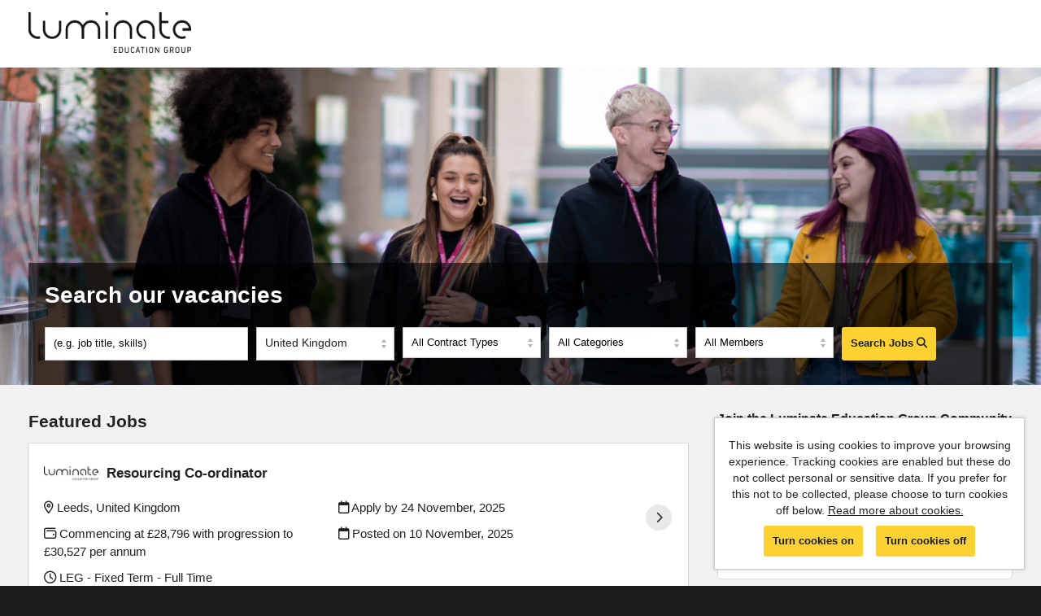

--- FILE ---
content_type: text/html; charset=UTF-8
request_url: https://careers.luminate.ac.uk/
body_size: 4950
content:
<!doctype html>

<!--
This site is powered by tribepad.  More information available at www.tribepad.com
-->

<!--[if lt IE 7]> <html class="no-js ie6 oldie" lang="en"> <![endif]-->
<!--[if IE 7]> <html class="no-js ie7 oldie" lang="en"> <![endif]-->
<!--[if IE 8]> <html class="no-js ie8 oldie" lang="en"> <![endif]-->
<!--[if gt IE 8]><!--> <html class="no-js" lang="en"> <!--<![endif]-->

<head>
    <meta charset="utf-8">
    <link rel="icon" href="https://careers.luminate.ac.uk/application/assets/364/images/favico.ico" type="image/x-icon" />
    <title>
          Jobs and careers with Luminate Education Group
    </title>

    <meta name="description" content="Jobs and careers with Luminate Education Group - ">
    <meta name="author" content="">
    <meta name="viewport" content="width=device-width,initial-scale=1">
    
                                    <meta property="og:image" content="https://careers.luminate.ac.uk/application/assets/364/images/social-logo.png" />
                        
    

    <link rel="stylesheet" href="https://careers.luminate.ac.uk/assets/main?version=7" />
    <link rel="stylesheet" href="https://careers.luminate.ac.uk/application/assets/x/css/print.css?version=7&brand=364" media="print" />

    <link href="https://careers.luminate.ac.uk/application/assets/x/font-awesome-6/css/fontawesome.css" rel="stylesheet">
    <link href="https://careers.luminate.ac.uk/application/assets/x/font-awesome-6/css/brands.css" rel="stylesheet">
    <link href="https://careers.luminate.ac.uk/application/assets/x/font-awesome-6/css/solid.css" rel="stylesheet">
    <link href="https://careers.luminate.ac.uk/application/assets/x/font-awesome-6/css/regular.css" rel="stylesheet">
    <!-- update existing v5 CSS to use v6 icons and assets -->
    <link href="https://careers.luminate.ac.uk/application/assets/x/font-awesome-6/css/v5-font-face.css" rel="stylesheet">
    <link href="https://cdn.jsdelivr.net/npm/froala-editor@latest/css/plugins/image.min.css" crossorigin="anonymous" rel="stylesheet">
    <link href="https://cdn.jsdelivr.net/npm/froala-editor@latest/css/plugins/video.min.css" crossorigin="anonymous" rel="stylesheet">


    <link rel="canonical" href="https://careers.luminate.ac.uk/jobs/search" />

    <script src="https://careers.luminate.ac.uk/application/assets/x/js/jquery-3.6.0.js" crossorigin="anonymous"></script>
    <script type="text/javascript" src="https://careers.luminate.ac.uk/application/assets/x/js/jquery-migrate-3.4.0.min.js"></script>
    <script type="text/javascript" src="https://careers.luminate.ac.uk/application/assets/x/js/script.js?version=7"></script>
    <script type="text/javascript" src="https://careers.luminate.ac.uk/application/assets/x/js/html5shiv.js?version=7"></script>

    <script>
            </script>

    </head>

<body  class="home" >
<a class="btn--skip-content" href="#skip-content">Skip to content</a>
<div id="menu_bg"></div>
<div id="page">
    <div class="bg-img">
        <div class="header-row">
            <header id="header" class="wrapper">
                <div class="logo">
                    <a href="/" title="Jobsearch home"><img src="https://careers.luminate.ac.uk/application/assets/364/images/logo.png" alt="Luminate"></a>
                </div>

                    <div class="extras">
                    </div>


                <div class="clear clearfix"></div>
            </header>

        </div>

        <div class="content-row">
            <div id="content-wrapper" class="wrapper">
                <main><a id="skip-content" tabindex="-1"></a>

<div class="search-row">
    <div class="gradient">

<div class="wrapper">
    <div id="title-intro" class="">
        <h1 class="sr-only">Jobs and careers with Luminate Education Group</h1>
            </div>
  <div class="search-backdrop">
  </div>

<div id="search-wrapper">
<h2 id="subtitle">Search our vacancies</h2>
<div id="search-area">
<form id="search" action="https://careers.luminate.ac.uk/jobs/search" method="post">
    
            <div class="form-group form-keyword">
        <label for="keywords" class="blq-hide">Keyword</label>
        <input type="text" id="keywords" value="(e.g. job title, skills)" data-value="(e.g. job title, skills)" name="keywords" />
        </div>
        
            <div id="location">
            <a href="#" id="location_launcher" class="input" tabindex="0" data-anywhere="Anywhere">
            <span>
                Anywhere            </span>
            </a>
                    
            <div id="location_form" class="input form-normal">
                <div class="line">
                    <label for="country">Select country:</label>
                    <select name="country" id="country" data-user-country="1">
                        <option value="-1">All countries</option>
                                                    <option value="1"
                                                                        >
                                    United Kingdom                                </option>
                                        
                    </select>
                    <input type="hidden" name="location_geo" id="location_geo" />
                </div>
                <div class="line">                 
                    <label for="location_search">Location</label>
                    <input type="text" id="location_search" class="tooltip-input" value="(e.g. postcode, region, city)"  data-value="(e.g. postcode, region, city)" title="" name="location" />
                </div>
                <p><a href="#" id="location-save" class="btn btn-block">Save</a></p>
            </div>                
        </div>
        
            <div class="contracts form-group">
            <label for="contracts" class="blq-hide">Contract Type</label>
            <select id="contracts" name="contract">
                <option value="-1">All Contract Types</option>
                                    <option value="3"
                                            >LEG - Apprenticeships </option>    
                                <option value="4"
                                            >LEG - Various Available</option>    
                                <option value="11"
                                            >LEG - Permanent - Full Time</option>    
                                <option value="12"
                                            >LEG - Permanent - Part Time</option>    
                                <option value="13"
                                            >LEG - Permanent - Reduced Year</option>    
                                <option value="14"
                                            >LEG - Fixed Term - Full Time</option>    
                                <option value="15"
                                            >LEG - Fixed Term - Part Time</option>    
                                <option value="16"
                                            >LEG - Fixed Term - Reduced Year</option>    
                                <option value="18"
                                            >LEG - Variable Hours - Fixed Term</option>    
                                <option value="19"
                                            >LEG - Variable Hours - Permanent</option>    
                                <option value="20"
                                            >LC - Full Year - Full Time</option>    
                                <option value="21"
                                            >LC - Full Year - Part Time</option>    
                                <option value="22"
                                            >LC - Full Year - Fixed Term</option>    
                                <option value="23"
                                            >LC - Fractional - Permanent</option>    
                                <option value="24"
                                            >LC - Fractional - Fixed Term</option>    
                                <option value="25"
                                            >LC - Term Time Only - Permanent</option>    
                                <option value="26"
                                            >LC - Term Time Only - Fixed Term</option>    
                                <option value="27"
                                            >LC - Zero Hours - Permanent</option>    
                                <option value="28"
                                            >LC - Zero Hours - Fixed Term</option>    
                                <option value="29"
                                            >LC - Casual - Permanent</option>    
                                <option value="30"
                                            >LC - Casual - Fixed Term</option>    
                                <option value="31"
                                            >LC - Fixed Term - Part Time</option>    
                        </select>
        </div>
        
            <div class="categories form-group">
            <label for="categories" class="blq-hide">Job Category</label>
            <select id="categories" name="category"  class='noSort'>
                <option value="-1">All Categories</option>
                                                            <option value="2"
                                                        >
                            Administration                        </option>
                                            <option value="111"
                                                        >
                            Apprenticeships                        </option>
                                            <option value="112"
                                                        >
                            Assessors/ Verifiers                        </option>
                                            <option value="107"
                                                        >
                            Curriculum Management                        </option>
                                            <option value="113"
                                                        >
                            Customer Service                        </option>
                                            <option value="114"
                                                        >
                            Estates                        </option>
                                            <option value="122"
                                                        >
                            Facilities                        </option>
                                            <option value="117"
                                                        >
                            HR                        </option>
                                            <option value="106"
                                                        >
                            Learning Support                        </option>
                                            <option value="132"
                                                        >
                            MIS                        </option>
                                            <option value="124"
                                                        >
                            Management                        </option>
                                            <option value="121"
                                                        >
                            Procurement                        </option>
                                            <option value="125"
                                                        >
                            Special Educational Needs and Disabilities (SEND)                        </option>
                                            <option value="123"
                                                        >
                            Student Support                        </option>
                                            <option value="105"
                                                        >
                            Teachers/Lecturers                        </option>
                                            <option value="110"
                                                        >
                            Teaching Assistants                        </option>
                      
                    <option value="-1" disabled>----------------------------------</option>
                    <option value="-1" disabled>Currently No Available Vacancies:</option>
                                            <option value="126" disabled>
                            Adult Education                        </option>
                                            <option value="108" disabled>
                            Advanced Practitioner                        </option>
                                            <option value="109" disabled>
                            Apprentice Teacher                        </option>
                                            <option value="120" disabled>
                            Communications and Public Affairs                        </option>
                                            <option value="129" disabled>
                            Executive Leadership                        </option>
                                            <option value="128" disabled>
                            Executive Support                        </option>
                                            <option value="115" disabled>
                            Finance                        </option>
                                            <option value="131" disabled>
                            Food Services                        </option>
                                            <option value="127" disabled>
                            Governance                        </option>
                                            <option value="116" disabled>
                            Health & Safety                        </option>
                                            <option value="118" disabled>
                            ITSS                        </option>
                                            <option value="130" disabled>
                            Innovation and Development                        </option>
                                            <option value="133" disabled>
                            Live Events Production                        </option>
                                            <option value="119" disabled>
                            Marketing                        </option>
                                                </select>
        </div>
        
        <div class="categories">
        <label for="region" class="blq-hide">Luminate Education Group Region</label>
        <select id="region" name="region_id">
            <option value="-1">All Members</option>
                            <option value="53"
                                        >
                    Harrogate College                </option>
                            <option value="54"
                                        >
                    Keighley College                </option>
                            <option value="70"
                                        >
                    Leeds City College                </option>
                            <option value="71"
                                        >
                    Leeds Conservatoire                </option>
                            <option value="55"
                                        >
                    Leeds Sixth Form College                </option>
                            <option value="52"
                                        >
                    Luminate Education Group / Business Support                </option>
                            <option value="74"
                                        >
                    Pudsey Sixth Form College                </option>
                            <option value="56"
                                        >
                    University Centre Leeds                </option>
                     
        </select>
    </div>
        
                                                                                                                                                                                                                                                                                                                                                                                                                                                                                                                                                                    
    <div class="form-group"><button type="submit" class="btn btn-alt-highlight" id="submitBtn">Search Jobs <i class="fas fa-search"></i></button></div>
</form>


<a href="#" class="btn btn-block btn-alt-highlight hide-desktop text-center" id="showSearchForm">Search Jobs <i class="fas fa-search"></i></a>

</div>
</div>
</div>
    </div>

<div class="clearfix"></div>

</div>

<div class="clearfix"></div>


<div id="content" class="scroll">
    <div id="results" class="main">    
                
                    <div class="featured">
                <h2>
                    Featured Jobs                </h2>
                
<ul class="jobs">
            <li>
                <a href="https://careers.luminate.ac.uk/jobs/job/Resourcing-Coordinator/2327" class="in-app" itemprop="url">
                    <div class="job-list-details">
                    <h3>
                                                <span class="job-list-logo">
                            <img src="https://luminate-uploads-eu-west-2.s3.amazonaws.com/S7ekgh20hpdRRwc98S495k8rt1wtk0msjkq5aAsc5SJS27fld52horbRtdJ.png" height="35px" alt=""/>
                        </span>
                                                <span class="job-list-title">Resourcing Co-ordinator </span>
                    </h3>


                                                <div class="col left">
                            
                <p itemprop='jobLocation' itemscope itemtype='http://schema.org/Place'>
                    <i class='far fa-map-marker-alt' aria-label=''></i>
                    <span itemprop='address'>Leeds, United Kingdom</span>
                </p>
                <p>
                    <i class='far fa-wallet'></i>
                    Commencing at £28,796 with progression to £30,527 per annum
                </p>
                <p itemprop='employmentType'>
                    <i class='far fa-clock'></i>
                    LEG - Fixed Term - Full Time
                </p>                        </div>
                        <div class="col right">
                            
                <p>
                    <i class='far fa-calendar'></i>
                     Apply by 24 November, 2025
                </p>
                <p>
                    <i class='far fa-calendar'></i>
                    Posted on <span itemprop='datePosted'>
                        10 November, 2025
                    </span>
                </p>                        </div>
                        <span class="btn-icon btn-view hide">
                            <i class="fa fa-chevron-right"></i>
                        </span>
                    </div>
                    <span class="clear clearfix"></span>
                </a>
            </li>
        
</ul>
            </div>
                
        <h2 class="search-results-title">Latest jobs with Luminate Education Group</h2>
        
<ul class="jobs">
            <li>
                <a href="https://careers.luminate.ac.uk/jobs/job/Head-of-Capital-Projects/2347" class="in-app" itemprop="url">
                    <div class="job-list-details">
                    <h3>
                                                <span class="job-list-logo">
                            <img src="https://luminate-uploads-eu-west-2.s3.amazonaws.com/S7ekgh20hpdRRwc98S495k8rt1wtk0msjkq5aAsc5SJS27fld52horbRtdJ.png" height="35px" alt=""/>
                        </span>
                                                <span class="job-list-title">Head of Capital Projects </span>
                    </h3>


                                                <div class="col left">
                            
                <p itemprop='jobLocation' itemscope itemtype='http://schema.org/Place'>
                    <i class='far fa-map-marker-alt' aria-label=''></i>
                    <span itemprop='address'>Leeds, United Kingdom</span>
                </p>
                <p>
                    <i class='far fa-wallet'></i>
                    Salary between £61,966 to £69,732 depending on Experience, Skills & Qualifications
                </p>
                <p itemprop='employmentType'>
                    <i class='far fa-clock'></i>
                    LEG - Permanent - Full Time
                </p>                        </div>
                        <div class="col right">
                            
                <p>
                    <i class='far fa-calendar'></i>
                     Apply by 08 December, 2025
                </p>
                <p>
                    <i class='far fa-calendar'></i>
                    Posted on <span itemprop='datePosted'>
                        21 November, 2025
                    </span>
                </p>                        </div>
                        <span class="btn-icon btn-view hide">
                            <i class="fa fa-chevron-right"></i>
                        </span>
                    </div>
                    <span class="clear clearfix"></span>
                </a>
            </li>
                <li>
                <a href="https://careers.luminate.ac.uk/jobs/job/Procurement-Manager/2346" class="in-app" itemprop="url">
                    <div class="job-list-details">
                    <h3>
                                                <span class="job-list-logo">
                            <img src="https://luminate-uploads-eu-west-2.s3.amazonaws.com/S7ekgh20hpdRRwc98S495k8rt1wtk0msjkq5aAsc5SJS27fld52horbRtdJ.png" height="35px" alt=""/>
                        </span>
                                                <span class="job-list-title">Procurement Manager</span>
                    </h3>


                                                <div class="col left">
                            
                <p itemprop='jobLocation' itemscope itemtype='http://schema.org/Place'>
                    <i class='far fa-map-marker-alt' aria-label=''></i>
                    <span itemprop='address'>Leeds, United Kingdom</span>
                </p>
                <p>
                    <i class='far fa-wallet'></i>
                    Commencing at £38,651 with progression to £42,223 per annum
                </p>
                <p itemprop='employmentType'>
                    <i class='far fa-clock'></i>
                    LEG - Permanent - Full Time
                </p>                        </div>
                        <div class="col right">
                            
                <p>
                    <i class='far fa-calendar'></i>
                     Apply by 07 December, 2025
                </p>
                <p>
                    <i class='far fa-calendar'></i>
                    Posted on <span itemprop='datePosted'>
                        21 November, 2025
                    </span>
                </p>                        </div>
                        <span class="btn-icon btn-view hide">
                            <i class="fa fa-chevron-right"></i>
                        </span>
                    </div>
                    <span class="clear clearfix"></span>
                </a>
            </li>
                <li>
                <a href="https://careers.luminate.ac.uk/jobs/job/Administrator/2345" class="in-app" itemprop="url">
                    <div class="job-list-details">
                    <h3>
                                                <span class="job-list-logo">
                            <img src="https://luminate-uploads-eu-west-2.s3.amazonaws.com/Sl69wfjJl23SR2l7ARnkaipntPg4RSn7RR2n2P7o9mwSkgsrecql2rrp4bS.jpg" height="35px" alt=""/>
                        </span>
                                                <span class="job-list-title">Administrator</span>
                    </h3>


                                                <div class="col left">
                            
                <p itemprop='jobLocation' itemscope itemtype='http://schema.org/Place'>
                    <i class='far fa-map-marker-alt' aria-label=''></i>
                    <span itemprop='address'>Leeds, United Kingdom</span>
                </p>
                <p>
                    <i class='far fa-wallet'></i>
                    Commencing at £24,671 with progression to £25,822 per annum
                </p>
                <p itemprop='employmentType'>
                    <i class='far fa-clock'></i>
                    LC - Full Year - Full Time
                </p>                        </div>
                        <div class="col right">
                            
                <p>
                    <i class='far fa-calendar'></i>
                     Apply by 03 December, 2025
                </p>
                <p>
                    <i class='far fa-calendar'></i>
                    Posted on <span itemprop='datePosted'>
                        19 November, 2025
                    </span>
                </p>                        </div>
                        <span class="btn-icon btn-view hide">
                            <i class="fa fa-chevron-right"></i>
                        </span>
                    </div>
                    <span class="clear clearfix"></span>
                </a>
            </li>
                <li>
                <a href="https://careers.luminate.ac.uk/jobs/job/Adult-Support-Mentor-Part-Time-Reduced-Year/2341" class="in-app" itemprop="url">
                    <div class="job-list-details">
                    <h3>
                                                <span class="job-list-logo">
                            <img src="https://luminate-uploads-eu-west-2.s3.amazonaws.com/9aJDabaPajg66Dsq9wAq6ppswkl0qmdeKmj18dagg667dDDdk4KrfShdgds.png" height="35px" alt=""/>
                        </span>
                                                <span class="job-list-title">Adult Support Mentor  (Part Time, Reduced Year)</span>
                    </h3>


                                                <div class="col left">
                            
                <p itemprop='jobLocation' itemscope itemtype='http://schema.org/Place'>
                    <i class='far fa-map-marker-alt' aria-label=''></i>
                    <span itemprop='address'>Keighley, United Kingdom</span>
                </p>
                <p>
                    <i class='far fa-wallet'></i>
                    Commencing at £25,055 with progression to £25,686 per annum pro rata
                </p>
                <p itemprop='employmentType'>
                    <i class='far fa-clock'></i>
                    LEG - Permanent - Part Time
                </p>                        </div>
                        <div class="col right">
                            
                <p>
                    <i class='far fa-calendar'></i>
                     Apply by 07 December, 2025
                </p>
                <p>
                    <i class='far fa-calendar'></i>
                    Posted on <span itemprop='datePosted'>
                        21 November, 2025
                    </span>
                </p>                        </div>
                        <span class="btn-icon btn-view hide">
                            <i class="fa fa-chevron-right"></i>
                        </span>
                    </div>
                    <span class="clear clearfix"></span>
                </a>
            </li>
                <li>
                <a href="https://careers.luminate.ac.uk/jobs/job/Teacher-Level-1-and-Level-2-Enterprise-and-Employability/2339" class="in-app" itemprop="url">
                    <div class="job-list-details">
                    <h3>
                                                <span class="job-list-logo">
                            <img src="https://luminate-uploads-eu-west-2.s3.amazonaws.com/k0hSt5R3j3bD9wASKdsem3Sbg8SKdjqc27w4ddmdRla536kjPmr5fSt5446.png" height="35px" alt=""/>
                        </span>
                                                <span class="job-list-title">Teacher - Level 1 and Level 2 (Enterprise and Employability)</span>
                    </h3>


                                                <div class="col left">
                            
                <p itemprop='jobLocation' itemscope itemtype='http://schema.org/Place'>
                    <i class='far fa-map-marker-alt' aria-label=''></i>
                    <span itemprop='address'>Leeds, United Kingdom</span>
                </p>
                <p>
                    <i class='far fa-wallet'></i>
                    Commencing at £30,527 with progression to £34,349 per annum
                </p>
                <p itemprop='employmentType'>
                    <i class='far fa-clock'></i>
                    LEG - Permanent - Full Time
                </p>                        </div>
                        <div class="col right">
                            
                <p>
                    <i class='far fa-calendar'></i>
                     Apply by 01 December, 2025
                </p>
                <p>
                    <i class='far fa-calendar'></i>
                    Posted on <span itemprop='datePosted'>
                        17 November, 2025
                    </span>
                </p>                        </div>
                        <span class="btn-icon btn-view hide">
                            <i class="fa fa-chevron-right"></i>
                        </span>
                    </div>
                    <span class="clear clearfix"></span>
                </a>
            </li>
                <li>
                <a href="https://careers.luminate.ac.uk/jobs/job/Fundraising-Coordinator-PartTime-Fixed-Term/2338" class="in-app" itemprop="url">
                    <div class="job-list-details">
                    <h3>
                                                <span class="job-list-logo">
                            <img src="https://luminate-uploads-eu-west-2.s3.amazonaws.com/kJ81rKDldwS7Rc0wi18534KS8d79Rsk7tR0irgKdpcpR6h0RfmkJJmSc13e.jpg" height="35px" alt=""/>
                        </span>
                                                <span class="job-list-title">Fundraising Coordinator (Part-Time, Fixed Term)</span>
                    </h3>


                                                <div class="col left">
                            
                <p itemprop='jobLocation' itemscope itemtype='http://schema.org/Place'>
                    <i class='far fa-map-marker-alt' aria-label=''></i>
                    <span itemprop='address'>Leeds, United Kingdom</span>
                </p>
                <p>
                    <i class='far fa-wallet'></i>
                    Commencing at £25,822 with progression to £27,538 pro rata, per annum.
                </p>
                <p itemprop='employmentType'>
                    <i class='far fa-clock'></i>
                    LC - Fixed Term - Part Time
                </p>                        </div>
                        <div class="col right">
                            
                <p>
                    <i class='far fa-calendar'></i>
                     Apply by 26 November, 2025
                </p>
                <p>
                    <i class='far fa-calendar'></i>
                    Posted on <span itemprop='datePosted'>
                        13 November, 2025
                    </span>
                </p>                        </div>
                        <span class="btn-icon btn-view hide">
                            <i class="fa fa-chevron-right"></i>
                        </span>
                    </div>
                    <span class="clear clearfix"></span>
                </a>
            </li>
                <li>
                <a href="https://careers.luminate.ac.uk/jobs/job/Full-Stack-Developer/2337" class="in-app" itemprop="url">
                    <div class="job-list-details">
                    <h3>
                                                <span class="job-list-logo">
                            <img src="https://luminate-uploads-eu-west-2.s3.amazonaws.com/S7ekgh20hpdRRwc98S495k8rt1wtk0msjkq5aAsc5SJS27fld52horbRtdJ.png" height="35px" alt=""/>
                        </span>
                                                <span class="job-list-title">Full Stack Developer</span>
                    </h3>


                                                <div class="col left">
                            
                <p itemprop='jobLocation' itemscope itemtype='http://schema.org/Place'>
                    <i class='far fa-map-marker-alt' aria-label=''></i>
                    <span itemprop='address'>Leeds, United Kingdom</span>
                </p>
                <p>
                    <i class='far fa-wallet'></i>
                    Commencing at £35,377 with progression to  £37,530 per annum.
                </p>
                <p itemprop='employmentType'>
                    <i class='far fa-clock'></i>
                    LEG - Permanent - Full Time
                </p>                        </div>
                        <div class="col right">
                            
                <p>
                    <i class='far fa-calendar'></i>
                     Apply by 30 November, 2025
                </p>
                <p>
                    <i class='far fa-calendar'></i>
                    Posted on <span itemprop='datePosted'>
                        14 November, 2025
                    </span>
                </p>                        </div>
                        <span class="btn-icon btn-view hide">
                            <i class="fa fa-chevron-right"></i>
                        </span>
                    </div>
                    <span class="clear clearfix"></span>
                </a>
            </li>
                <li>
                <a href="https://careers.luminate.ac.uk/jobs/job/Lecturer-Spoken-Voice/2336" class="in-app" itemprop="url">
                    <div class="job-list-details">
                    <h3>
                                                <span class="job-list-logo">
                            <img src="https://luminate-uploads-eu-west-2.s3.amazonaws.com/kJ81rKDldwS7Rc0wi18534KS8d79Rsk7tR0irgKdpcpR6h0RfmkJJmSc13e.jpg" height="35px" alt=""/>
                        </span>
                                                <span class="job-list-title">Lecturer - Spoken Voice</span>
                    </h3>


                                                <div class="col left">
                            
                <p itemprop='jobLocation' itemscope itemtype='http://schema.org/Place'>
                    <i class='far fa-map-marker-alt' aria-label=''></i>
                    <span itemprop='address'>Leeds, United Kingdom</span>
                </p>
                <p>
                    <i class='far fa-wallet'></i>
                    Commencing at £28.56 per hour with progression to £32.12 per hour, per annum
                </p>
                <p itemprop='employmentType'>
                    <i class='far fa-clock'></i>
                    LC - Zero Hours - Permanent
                </p>                        </div>
                        <div class="col right">
                            
                <p>
                    <i class='far fa-calendar'></i>
                     Apply by 25 November, 2025
                </p>
                <p>
                    <i class='far fa-calendar'></i>
                    Posted on <span itemprop='datePosted'>
                        11 November, 2025
                    </span>
                </p>                        </div>
                        <span class="btn-icon btn-view hide">
                            <i class="fa fa-chevron-right"></i>
                        </span>
                    </div>
                    <span class="clear clearfix"></span>
                </a>
            </li>
                <li>
                <a href="https://careers.luminate.ac.uk/jobs/job/Student-Engagement-Supervisor/2335" class="in-app" itemprop="url">
                    <div class="job-list-details">
                    <h3>
                                                <span class="job-list-logo">
                            <img src="https://luminate-uploads-eu-west-2.s3.amazonaws.com/Sw72k4ek6lsfKer3r0sdolwDodql8jeP6p6r25ndRjKqnd0kS9k3e8d4w5d.png" height="35px" alt=""/>
                        </span>
                                                <span class="job-list-title">Student Engagement Supervisor</span>
                    </h3>


                                                <div class="col left">
                            
                <p itemprop='jobLocation' itemscope itemtype='http://schema.org/Place'>
                    <i class='far fa-map-marker-alt' aria-label=''></i>
                    <span itemprop='address'>Leeds, United Kingdom</span>
                </p>
                <p>
                    <i class='far fa-wallet'></i>
                    Commencing at £26,429 with progression to £27,981 per annum
                </p>
                <p itemprop='employmentType'>
                    <i class='far fa-clock'></i>
                    LEG - Permanent - Full Time
                </p>                        </div>
                        <div class="col right">
                            
                <p>
                    <i class='far fa-calendar'></i>
                     Apply by 30 November, 2025
                </p>
                <p>
                    <i class='far fa-calendar'></i>
                    Posted on <span itemprop='datePosted'>
                        12 November, 2025
                    </span>
                </p>                        </div>
                        <span class="btn-icon btn-view hide">
                            <i class="fa fa-chevron-right"></i>
                        </span>
                    </div>
                    <span class="clear clearfix"></span>
                </a>
            </li>
                <li>
                <a href="https://careers.luminate.ac.uk/jobs/job/Customer-Experience-Assistant/2334" class="in-app" itemprop="url">
                    <div class="job-list-details">
                    <h3>
                                                <span class="job-list-logo">
                            <img src="https://luminate-uploads-eu-west-2.s3.amazonaws.com/k0hSt5R3j3bD9wASKdsem3Sbg8SKdjqc27w4ddmdRla536kjPmr5fSt5446.png" height="35px" alt=""/>
                        </span>
                                                <span class="job-list-title">Customer Experience Assistant</span>
                    </h3>


                                                <div class="col left">
                            
                <p itemprop='jobLocation' itemscope itemtype='http://schema.org/Place'>
                    <i class='far fa-map-marker-alt' aria-label=''></i>
                    <span itemprop='address'>Leeds, United Kingdom</span>
                </p>
                <p>
                    <i class='far fa-wallet'></i>
                    £24,308 per annum
                </p>
                <p itemprop='employmentType'>
                    <i class='far fa-clock'></i>
                    LEG - Permanent - Full Time
                </p>                        </div>
                        <div class="col right">
                            
                <p>
                    <i class='far fa-calendar'></i>
                     Apply by 23 November, 2025
                </p>
                <p>
                    <i class='far fa-calendar'></i>
                    Posted on <span itemprop='datePosted'>
                        14 November, 2025
                    </span>
                </p>                        </div>
                        <span class="btn-icon btn-view hide">
                            <i class="fa fa-chevron-right"></i>
                        </span>
                    </div>
                    <span class="clear clearfix"></span>
                </a>
            </li>
        
</ul>
        
        <div class="pagination" role="navigation" aria-label="Job search results navigation">&nbsp;<strong>1</strong>&nbsp;<a href="https://careers.luminate.ac.uk/jobs/search/-1/2"><span class="sr-only">Page number</span>2</a>&nbsp;<a href="https://careers.luminate.ac.uk/jobs/search/-1/3"><span class="sr-only">Page number</span>3</a>&nbsp;<a href="https://careers.luminate.ac.uk/jobs/search/-1/4"><span class="sr-only">Page number</span>4</a>&nbsp;<a href="https://careers.luminate.ac.uk/jobs/search/-1/2"><span class="sr-only">Next results page</span>&gt;</a>&nbsp;</div>    </div>
<div class="sidebar home">
    <div class="sidebar-section section-register">
        <h3>Join the Luminate Education Group <b>Community</b></h3>
        <div class="box">
                        <a href="https://jobs.luminate.ac.uk/members/?lang=en&" class="btn btn-block">Login / Register <i class="fas fa-chevron-right"></i></a>
            <p>If there are no suitable vacancies that match your criteria, please register your interest by clicking on the above link to create your profile and receive relevant job alerts.</p>
        </div> 
    </div>

    
        
    <div class="sidebar-section">
    <h3 id="social-title">Spread the word</h3>

    <div class="social-btns">
        <a class="btn-share btn-facebook" href="https://facebook.com/sharer/sharer.php?u=https%3A%2F%2Fcareers.luminate.ac.uk%2F" target="_blank" rel="noopener" aria-label="Share on Facebook">
            <i class="fa-brands fa-facebook-f"></i>
            <div class="btn-label">
                Share on Facebook
            </div>
        </a>

        <a class="btn-share btn-twitter" href="https://twitter.com/intent/tweet/?url=https%3A%2F%2Fcareers.luminate.ac.uk%2F" target="_blank" rel="noopener" aria-label="Share on Twitter">
            <i class="fa-brands fa-x-twitter"></i>
            <div class="btn-label">
                Share on X
            </div>
        </a>

        <a class="btn-share btn-linkedin" href="https://www.linkedin.com/shareArticle?mini=true&amp;url=https%3A%2F%2Fcareers.luminate.ac.uk%2F" target="_blank" rel="noopener" aria-label="Share on LinkedIn">
            <i class="fa-brands fa-linkedin-in"></i>
            <div class="btn-label">
                Share on LinkedIn
            </div>
        </a>
    </div>
</div>
    
        
    <div class="sidebar-section sidebar_spacer"></div>
</div>

                </main>
                <div class="clear clearfix"></div>
                </div> <!-- end content -->

                                    <div id="ididitallforthecookie" data-confirm="All non-essential cookies have now been disabled. This will not impact your usage of the site." data-explicit="0">
                        <p>This website is using cookies to improve your browsing experience. Tracking cookies are enabled but these do not collect personal or sensitive data. If you prefer for this not to be collected, please choose to turn cookies off below.                            <a href='https://careers.luminate.ac.uk/pages/cookies'>Read more about cookies.</a>
                        </p>
                        <div class='action'>
                            <input type="button" value="Turn cookies on" class="btn btn-primary youCanHandleTheCookie" />
                            &nbsp;&nbsp;
                            <input type="button" value="Turn cookies off" class="btn youCantHandleTheCookie" />
                        </div>
                    </div>
                                <div class="clear clearfix"></div>
                </div>

                </div>
                <div class="clear clearfix"></div>
                </div>




                <div class="footer-row">
                    <footer id="footer" class="wrapper">
                        <div id="footer-inner" class="clearfix">
                        <div class="col">
                        
                                <ul id="tool-menu">
                                    <li>
                                        <a href="https://careers.luminate.ac.uk/pages/cookies" target="_self">Cookies</a>
                                    </li>
                                </ul>
                                                 <p><span class="orb-hilight">Luminate copyright © 2025</span></p>
                        </div>

                        <div class="col pull-right">
                            <span class="powered_by">Powered by <a href="http://www.tribepad.com/" target="_blank">Tribepad Talent Acquisition Software</a></span>
                        </div>
                            <div class="clearfix"></div>
                        </div>
                    </footer>
                </div>


<script type="text/javascript" >
    if (typeof $.cookie('youWantTheCookie') === "undefined" || $.cookie('youWantTheCookie') == "yes") {

    }

</script>
<!-- This is the skiplink javascript. This makes the skip link work for WebKit browsers (e.g. Safari andf Chrome. It must appear after both the skip link and skip target, so the bottom of the page is best -->
<script type="text/javascript">
 //<![CDATA[
var is_webkit = navigator.userAgent.toLowerCase().indexOf('webkit') > -1;
var is_opera = navigator.userAgent.toLowerCase().indexOf('opera') > -1;
if(is_webkit || is_opera)
{
 var target = document.getElementById('skiptarget');
 target.setAttribute("tabindex" , "0");
 document.getElementById('skiplink').setAttribute("onclick" , "document.getElementById('skiptarget').focus();");
}
//]]>
</script>
<!-- End of skiplink javascript -->


                </body>
                </html>


--- FILE ---
content_type: text/css; charset: UTF-8;charset=UTF-8
request_url: https://careers.luminate.ac.uk/assets/main?version=7
body_size: 10697
content:
#page #map_canvas .leaflet-attribution-flag {
  display: none !important;
}
.alert-warning,
.alert-success,
.alert-error,
.alert-info {
  padding: 8px 35px 8px 14px;
  margin-bottom: 20px;
  text-shadow: 0 1px 0 rgba(255,255,255,0.5);
  background-color: ;
  border: 1px solid ;
  color: ;
}
.alert-success {
  background-color: ;
  border-color: ;
  color: ;
}
.alert-danger,
.alert-error {
  background-color: ;
  border-color: ;
  color: ;
}
.alert-info {
  background-color: ;
  border-color: ;
  color: ;
}
.alert-block {
  padding-top: 14px;
  padding-bottom: 14px;
}
.alert-block > p,
.alert-block > ul {
  margin-bottom: 0;
}
.alert-block p + p {
  margin-top: 5px;
}
.alert {
  padding: 15px;
  text-align: center;
  margin-bottom: 20px;
  color: #111;
  background-color: #f2dede;
  border: 1px solid #e3b7b7;
  text-shadow: 0 1px 0 rgba(255,255,255,0.5);
}
.col {
  float: left;
  width: 48%;
  padding-right: 2%;
}
.col.right {
  padding-right: 0px;
  padding-left: 2%;
}
.col p {
  width: 100%;
  margin-bottom: 0px;
}
.col.right p {
  text-align: right;
  width: 100%;
}
.col.right p i {
  float: right;
  margin-left: 5px;
  margin-top: 2px;
}
.col.left p i {
  float: left;
  margin-right: 5px;
  margin-top: 2px;
}
.jobs a {
  overflow: hidden;
}
.jobs .alert {
  padding: 6px;
  margin: 10px 0px 5px 0px;
}
#social-title {
  display: none;
}
.icon-wallet {
  background: url(../application/assets/x/images/wallet.png) no-repeat !important;
}
#page .btn.btn-block.hide-desktop {
  display: none;
}
#page #search select {
  border-radius: 0px;
  box-sizing: border-box;
  height: 38px;
}
.clearfix {
  clear: both;
  display: block;
}
h1.job_title {
  display: table;
}
#job-page-logo {
  display: table-cell;
  padding-right: 10px;
  vertical-align: middle;
}
#job-page-logo-image {
  background: white;
  display: inline-block;
  padding: 7px 8px;
  border-radius: 2px;
  box-shadow: 0px 0px 2px rgba(0,0,0,0.2);
  margin-left: 1px;
}
#job-page-logo-image img {
  vertical-align: middle;
}
#job-page-logo-image cufon {
  display: none !important;
}
#job-page-title {
  display: table-cell;
  vertical-align: middle;
}
.job-list-logo {
  display: table-cell;
  vertical-align: middle;
  padding-right: 5px;
}
.job-list-logo img {
  vertical-align: middle;
}
.job-list-title {
  display: table-cell;
  vertical-align: middle;
}
#page .jobs span,
.wrapper .jobs span {
  border-right: none !important;
}
#page .jobs li .col span {
  margin-right: 0;
  padding-right: 0;
}
#page ul.block li:last-child,
.wrapper ul.block li:last-child {
  border-bottom: none;
  padding-bottom: 0px;
}
#location_launcher span {
  display: inline-block;
  white-space: nowrap;
  overflow: hidden;
  width: 94%;
}
.sidebar .details .label i {
  vertical-align: inherit;
  margin-right: 5px;
}
#page .page-content {
  text-align: left;
  padding: 30px 15px;
  background: #fff;
  margin: 0 auto;
}
#page .page-content h2,
#page .page-content h3,
#page .page-content h4,
#page .page-content h5 {
  margin: 25px 0 10px 0;
}
#page .page-content ul,
#page .page-content ol {
  margin: 0 0 0 25px;
}
#page .page-content ul li,
#page .page-content ol li {
  list-style-position: outside;
}
.social-btns {
  position: relative;
}
.btn-share {
  text-align: center;
  text-decoration: none !important;
  color: #fff !important;
  margin: 0 5px;
  display: inline-block;
  transition: all 0.1s ease-out;
  width: 50px;
  border-radius: 25px;
  font-size: 30px;
  height: 30px;
  padding: 10px 0;
  text-shadow: 1px 1px 3px rgba(0,0,0,0.3);
}
.btn-share .icon {
  line-height: 30px !important;
  width: 30px !important;
  height: 30px !important;
  background: none !important;
  margin-top: 2px !important;
  margin-left: 1px !important;
}
.btn-share.btn-facebook {
  background-color: #3b5998;
  border-color: #3b5998;
}
.btn-share.btn-facebook:hover,
.btn-share.btn-facebook:active {
  background-color: #2d4373;
  border-color: #2d4373;
}
.btn-share.btn-twitter {
  background-color: #000;
  border-color: #000;
}
.btn-share.btn-twitter:hover,
.btn-share.btn-twitter:active {
  background-color: #333F48;
  border-color: #333;
}
.btn-share.btn-linkedin {
  background-color: #0077b5;
  border-color: #0077b5;
}
.btn-share.btn-linkedin:hover,
.btn-share.btn-linkedin:active {
  background-color: #046293;
  border-color: #046293;
}
.btn-share .btn-label {
  background: rgba(0,0,0,0.7);
  padding: 3px;
  font-size: 12px;
  line-height: 12px;
  border-radius: 5px;
  position: absolute;
  display: none;
  top: 100%;
  left: 50%;
  width: 120px;
  margin-left: -60px;
  margin-top: 5px;
}
.btn-share:hover {
  transform: scale(1.1);
}
.btn-share:hover .btn-label {
  display: block;
}
button:focus,
.btn:focus {
  outline: 3px solid  !important;
}
body #header *:focus {
  outline: 3px solid ;
}
body #footer *:focus {
  outline: 3px solid;
}
body #content *:focus,
#search-wrapper *:focus {
  outline: 3px solid ;
}
.btn--skip-content {
  position: absolute;
  left: -999px;
  top: auto;
  width: 1px;
  height: 1px;
  overflow: hidden;
  z-index: -999;
  color: #fff;
  background-color: black;
  padding: 15px;
}
.btn--skip-content:focus,
.btn--skip-content:active {
  left: auto;
  top: auto;
  width: auto;
  height: auto;
  overflow: auto;
  z-index: 999;
}
.sr-only {
  position: absolute;
  left: -10000px;
  top: auto;
  width: 1px;
  height: 1px;
  overflow: hidden;
}
body .btn.btn-acc {
  background: #fff !important;
  color: #222 !important;
  border: 1px solid #222222;
}
body .btn.btn-acc:hover {
  background: #f6f6f6 !important;
}
@media only screen and (max-width: 768px) {
  body .sr-only-mobile {
    position: absolute;
    left: -10000px;
    top: auto;
    width: 1px;
    height: 1px;
    overflow: hidden;
  }
}
.cookie_toggle {
  padding: 15px 0;
  border-bottom: 1px solid #ddd;
  margin-bottom: 30px;
}
.page-bottom-content-nav {
  padding: 15px 0;
  border-top: 1px solid #ddd;
  margin-bottom: 30px;
}
#ididitallforthecookie {
  z-index: 1000;
}
#ididitallforthecookie.ididitallforthecookie-overlay {
  background: rgba(0,0,0,0.5);
  position: fixed;
  top: 0;
  bottom: 0;
  left: 0;
  right: 0;
  z-index: 2;
  height: 100%;
}
#ididitallforthecookie.ididitallforthecookie-overlay #ididitallforthecookie-content {
  position: fixed;
  border-top: 1px solid #999;
  box-sizing: border-box;
  width: 100%;
  bottom: 0;
  left: 0;
  background: white;
  padding: 15px;
  -webkit-box-shadow: 0px -2px 2px 0px rgba(0,0,0,0.2);
  -moz-box-shadow: 0px -2px 2px 0px rgba(0,0,0,0.2);
  box-shadow: 0px -2px 2px 0px rgba(0,0,0,0.2);
}
#ididitallforthecookie.ididitallforthecookie-overlay #ididitallforthecookie-content a:focus {
  border: 3px solid ;
}
#ididitallforthecookie.ididitallforthecookie-overlay #ididitallforthecookie-content .action {
  margin-top: 20px;
}
body.page-cookies #ididitallforthecookie.ididitallforthecookie-overlay {
  background: transparent;
  position: static;
  top: unset;
  bottom: unset;
  left: unset;
  right: unset;
  z-index: unset;
  height: auto;
}
.btn i {
  background-image: none !important;
}
.job-list-details {
  position: relative;
}
.btn-view.hide {
  display: none !important;
}
table.details td i {
  vertical-align: baseline !important;
}
#job_main ul {
  margin: 5px 0 20px 30px;
  list-style-type: disc;
  list-style-position: outside;
}
#job_main ul ul,
#job_main ul ol {
  margin-bottom: 15px;
}
#job_main ol {
  margin: 5px 0 20px 30px;
  list-style-position: outside;
}
#job_main ol ol,
#job_main ol ul {
  margin-bottom: 15px;
}
#job_main #docs ul {
  margin: 0;
  list-style-type: none;
  list-style-position: inherit;
}
#job_main div:not(:first-child) h3:first-of-type {
  margin-top: 45px;
}
.fr-video {
  position: relative;
  padding-bottom: 56.25%;
  height: 0;
  margin: 20px 0;
  display: block;
}
.fr-video iframe {
  position: absolute;
  top: 0;
  left: 0;
  width: 100%;
  height: 100%;
}
.margin-top-xs {
  margin-top: 4px;
}
.margin-top-sm {
  margin-top: 8px;
}
.margin-top-md {
  margin-top: 16px;
}
.margin-top-lg {
  margin-top: 24px;
}
.margin-top-xl {
  margin-top: 32px;
}
.margin-bottom-xs {
  margin-bottom: 4px;
}
.margin-bottom-sm {
  margin-bottom: 8px;
}
.margin-bottom-md {
  margin-bottom: 16px;
}
.margin-bottom-lg {
  margin-bottom: 24px;
}
.margin-bottom-xl {
  margin-bottom: 32px;
}
.margin-left-xs {
  margin-left: 4px;
}
.margin-left-sm {
  margin-left: 8px;
}
.margin-left-md {
  margin-left: 16px;
}
.margin-left-lg {
  margin-left: 24px;
}
.margin-left-xl {
  margin-left: 32px;
}
.margin-right-xs {
  margin-right: 4px;
}
.margin-right-sm {
  margin-right: 8px;
}
.margin-right-md {
  margin-right: 16px;
}
.margin-right-lg {
  margin-right: 24px;
}
.margin-right-xl {
  margin-right: 32px;
}
.margin-xs {
  margin: 4px;
}
.margin-sm {
  margin: 8px;
}
.margin-md {
  margin: 16px;
}
.margin-lg {
  margin: 24px;
}
.margin-xl {
  margin: 32px;
}
.padding-top-xs {
  padding-top: 4px;
}
.padding-top-sm {
  padding-top: 8px;
}
.padding-top-md {
  padding-top: 16px;
}
.padding-top-lg {
  padding-top: 24px;
}
.padding-top-xl {
  padding-top: 32px;
}
.padding-bottom-xs {
  padding-bottom: 4px;
}
.padding-bottom-sm {
  padding-bottom: 8px;
}
.padding-bottom-md {
  padding-bottom: 16px;
}
.padding-bottom-lg {
  padding-bottom: 24px;
}
.padding-bottom-xl {
  padding-bottom: 32px;
}
.padding-left-xs {
  padding-left: 4px;
}
.padding-left-sm {
  padding-left: 8px;
}
.padding-left-md {
  padding-left: 16px;
}
.padding-left-lg {
  padding-left: 24px;
}
.padding-left-xl {
  padding-left: 32px;
}
.padding-right-xs {
  padding-right: 4px;
}
.padding-right-sm {
  padding-right: 8px;
}
.padding-right-md {
  padding-right: 16px;
}
.padding-right-lg {
  padding-right: 24px;
}
.padding-right-xl {
  padding-right: 32px;
}
.padding-xs {
  padding: 4px;
}
.padding-sm {
  padding: 8px;
}
.padding-md {
  padding: 16px;
}
.padding-lg {
  padding: 24px;
}
.padding-xl {
  padding: 32px;
}
article,
aside,
details,
figcaption,
figure,
footer,
header,
hgroup,
nav,
section {
  display: block;
}
audio[controls],
canvas,
video {
  display: inline-block;
  *display: inline;
  *zoom: 1;
}
html,
body,
div,
span,
applet,
object,
iframe,
h1,
h2,
h3,
h4,
h5,
h6,
p,
blockquote,
pre,
a,
abbr,
acronym,
address,
big,
cite,
code,
del,
dfn,
em,
font,
img,
ins,
kbd,
q,
s,
samp,
small,
strike,
strong,
sub,
sup,
tt,
var,
b,
u,
i,
center,
dl,
dt,
dd,
ol,
ul,
li,
fieldset,
form,
label,
legend,
table,
caption,
tbody,
tfoot,
thead,
tr,
th,
td {
  margin: 0;
  padding: 0;
  border: 0;
  outline: 0;
  background: transparent;
}
table {
  border-collapse: collapse;
  border-spacing: 0;
  font-size: 100%;
}
html {
  background: #1c1d1c;
  font-size: 14px;
}
body {
  color: #222;
  text-align: center;
  font-size: 1em;
  font-family: Helvetica, Arial, sans-serif;
  line-height: 120%;
}
#breadcrumbs {
  line-height: 120%;
}
#breadcrumbs a {
  color: #fff !important;
  display: inline-block;
  padding: 5px;
  text-decoration: none;
  border-radius: 5px;
  background: rgba(0,0,0,0.5);
}
#page h1,
#page h2,
#page h3,
#page h4,
#page h5,
#page h6 {
  margin: 0 0 20px 0;
  line-height: 140%;
  color: #222;
  font-family: Helvetica, Arial, sans-serif;
}
.header-row {
  clear: both;
  padding: 0;
  position: relative;
  background: #fff;
}
.wrapper {
  width: 100% !important;
  max-width: 1240px;
  box-sizing: border-box;
  padding: 15px;
}
#footer .col.pull-right {
  text-align: right;
  margin-top: 10px;
}
#footer a {
  color: #fff !important;
}
.content-row {
  padding: 0;
  background: #f1f1f1;
}
.job_page .clearfix {
  display: none;
}
#page #header.wrapper {
  position: relative;
  text-align: center;
  display: flex;
  align-items: center;
  justify-content: space-between;
}
#page #header.wrapper .header-link {
  float: right;
  display: inline-block;
  padding: 8px;
  text-decoration: none;
  position: relative;
}
#page #header.wrapper .extras {
  float: right;
  text-align: right;
  margin-left: auto;
}
#page #header.wrapper .extras .header-icons {
  text-align: right;
  float: right;
}
#page #header.wrapper .extras .header-icons a {
  text-decoration: none;
  display: inline-block;
  margin-left: 10px;
}
#page #header.wrapper .extras .header-icons a img {
  margin-bottom: -7px;
}
#page #header.wrapper .extras .header-icons a img:hover {
  opacity: .5;
}
#page #header.wrapper .extras .header-icons a i {
  font-size: 2em;
}
#page #header.wrapper .logo {
  text-align: left;
  margin: 0 !important;
  float: left;
  max-width: 200px;
}
#page #header.wrapper .logo img {
  width: 100%;
  max-width: 200px;
  height: auto;
}
#page #header.wrapper .logo a {
  display: block;
}
#page #header.wrapper .logo a:hover {
  text-decoration: none;
}
#page #header.wrapper .menu {
  background: #fcd233;
  width: 100%;
  list-style: none;
  padding: 0;
  float: left;
  padding: 0;
  position: relative;
  margin-bottom: 25px;
  padding-bottom: 34px;
}
#page #header.wrapper .menu li {
  float: left;
  margin: 0;
  padding: 9px 0px;
}
#page #header.wrapper .menu a {
  line-height: 16px;
  display: inline-block;
  padding: 0px 9px;
  border-right: 1px solid white;
  color: white;
  font-weight: bold;
  text-decoration: none;
}
#page #header.wrapper .menu a:hover {
  text-decoration: underline;
}
#page #header.wrapper .menu li.active {
  background: #1c1d1c;
  margin-left: -1px;
}
#page #header.wrapper .menu li.active a {
  border-right: 0px;
}
#page #header.wrapper .menu li.active .submenu {
  display: block !important;
}
#page #header.wrapper .menu .home i {
  margin-right: -6px;
}
#page #header.wrapper .menu li:last-child a,
#page #header.wrapper .menu li .no-border {
  border-right: none;
}
#page #header.wrapper .submenu {
  background: #1c1d1c;
  position: absolute;
  bottom: 1px;
  width: 100%;
  margin: 0;
  padding: 0;
  left: 0;
  list-style: none;
  display: none;
}
#footer {
  margin: 0 auto 40px auto;
  text-align: left;
}
#footer a {
  color: #fff;
  text-decoration: none;
}
#footer .span1 {
  float: left;
  width: 100px;
  margin-right: 20px;
}
#footer .storeAddress h3 a {
  color: #fff;
}
#footer .storeAddress h3 {
  line-height: 14px;
  margin: 10px 0;
}
#footer .storeAddress a {
  color: #b9bdc0;
}
#footer .wrapper {
  width: auto;
  margin-bottom: 0;
  color: #fff;
}
#footer #tool-menu {
  list-style: none;
  margin: 10px 0;
}
#footer #tool-menu li {
  margin: 0;
}
#page {
  margin-top: 0 !important;
}
#content-wrapper {
  padding-top: 0;
}
#content-wrapper #content {
  padding-top: 30px;
}
.footer-row {
  background: #1c1d1c;
  color: #fff;
}
.advert #page .search-row {
  background: #fcd233;
  color: #1c1d1c;
}
.advert #page .search-row .wrapper h1 {
  color: #1c1d1c;
}
.advert #page .search-row .wrapper {
  position: relative;
  padding: 30px 15px;
}
#page .wrapper {
  width: 980px;
  text-align: left;
  margin: 0 auto;
}
#page .pull-right {
  float: right !important;
}
#page .pull-left {
  float: left !important;
}
#page iframe {
  width: 100%;
}
#page a {
  color: #222;
}
#page a:focus,
#page a:hover {
  text-decoration: underline;
}
#page p,
#page blockquote,
#page li {
  margin: 0.626em 0;
  line-height: 1.45em;
}
#page label {
  display: block;
  margin: 0.626em 0 0.312em 0;
  font-weight: bold;
}
#page .blq-hide {
  position: absolute;
  left: -9999999px;
  top: 0px;
}
#page input,
#page .input,
#page button,
#page select {
  padding: 10px;
  height: auto;
  line-height: inherit;
  display: inline-block;
  text-decoration: none;
  vertical-align: middle;
  border: 1px solid #ccc;
  background: #fff;
}
#page .form-normal p {
  font-size: 1em;
  margin-right: 0;
}
#page .btn {
  border: none;
  padding: 11px;
  font-weight: bold;
  display: inline-block;
  height: auto;
  background: #fcd233;
  color: #1c1d1c;
  border: none;
  text-decoration: none;
  text-align: left;
  cursor: pointer;
  border-radius: 3px;
  position: relative;
}
#page .btn:hover,
#page .btn:focus {
  text-decoration: none;
  background: #f8c504;
}
#page .btn.btn-block {
  display: block;
}
#page .btn-default {
  background: #fff;
  color: #222;
}
#page .btn-default:hover {
  color: #fff;
}
#page button.btn,
#page input.btn {
  height: auto !important;
}
#page button.btn.btn-block,
#page input.btn.btn-block {
  width: 100%;
}
#page .social-btns {
  margin-bottom: 30px;
}
#page .search-row {
  width: 100vw;
  position: relative;
  left: 50%;
  right: 50%;
  margin-left: -50vw !important;
  margin-right: -50vw !important;
  background: url(../application/assets/364/images/back.jpg) center center no-repeat;
  background-size: cover;
}
#page .search-row .wrapper {
  position: relative;
  padding: 240px 15px 0 15px;
}
#page .search-row .wrapper .search-lead {
  font-size: 5em;
  text-align: center;
}
#page .search-row .wrapper h1 {
  font-size: 2.8em;
  line-height: 100%;
  color: #fff;
  padding: 10px 0;
  margin: 0;
}
#page #search-wrapper {
  background-color: rgba(0,0,0,0.6);
  position: relative;
  padding: 20px;
}
#page #search-wrapper #subtitle {
  font-size: 2em;
  margin-top: 0;
  color: #fff;
}
#page #search {
  display: flex;
  flex-wrap: wrap;
}
#page #search label {
  color: #333;
}
#page #search input,
#page #search .input,
#page #search select {
  float: left;
  margin-right: 10px;
  background: white;
  width: 100% !important;
  box-sizing: border-box;
}
#page #search #location,
#page #search .form-group,
#page #search .categories,
#page #search .categories {
  display: flex;
  flex-wrap: wrap;
  width: 100%;
  max-width: 180px;
  margin-bottom: 10px;
}
#page #search .form-keyword {
  min-width: 260px;
}
#page #search select {
  padding: 10px;
  vertical-align: top;
  float: left;
  margin-top: 0px;
  cursor: pointer;
  font-weight: normal;
  width: 150px;
  border-radius: 0;
  -webkit-appearance: none;
  background: white url(../application/assets/86/images/up-down-arrow.png) right center no-repeat;
}
#page #search #submitBtn {
  text-align: center;
}
#page #search > input:focus {
  outline: none;
}
#page #search #keywords {
  width: 260px;
}
#page #search .categories {
  float: left;
  position: relative;
  vertical-align: top;
}
#page #search #location {
  position: relative;
  float: left;
}
#page #search #location #location_launcher {
  width: 135px;
  background: white url(../application/assets/364/images/up-down-arrow.png) right center no-repeat;
}
#page #search #location #location_launcher:hover {
  background: white url(../application/assets/364/images/up-down-arrow-hover.png) right center no-repeat;
}
#page #search #location .line {
  margin-top: 15px;
}
#page #search #location_form {
  display: none;
  width: 260px !important;
  position: absolute;
  top: 2.44em;
  left: 0px;
  background: white;
  z-index: 1000;
  height: auto;
  border: 1px solid #222;
  -webkit-box-shadow: 10px 10px 0px 0px rgba(0,0,0,0.3);
  -moz-box-shadow: 10px 10px 0px 0px rgba(0,0,0,0.3);
  box-shadow: 10px 10px 0px 0px rgba(0,0,0,0.3);
}
#page #search #location_form input,
#page #search #location_form select {
  width: 100%;
  position: static;
  float: none;
  margin-right: 0px;
  border: 1px solid #ccc;
}
#page #search #location_form select {
  width: 100%;
}
#page #search #location_form input {
  padding-left: 11px;
  padding-right: 11px;
}
#page #search #location_form p {
  font-size: 1em;
}
@media only screen and (max-width: 999px) {
  #page .search-row .wrapper {
    position: relative;
    padding: 180px 15px 0 15px;
  }
  #page #search {
    display: flex;
    flex-wrap: wrap;
  }
  #page #search input,
  #page #search .input,
  #page #search select {
    width: 100% !important;
    box-sizing: border-box;
    float: left;
  }
  #page #search #location,
  #page #search .form-group,
  #page #search .categories,
  #page #search .categories {
    width: 33% !important;
    display: flex;
    flex-wrap: wrap;
    margin-bottom: 10px;
  }
}
#page .main {
  float: left;
  width: 67%;
}
#page .jobs {
  list-style: none;
  margin: 0;
  margin-top: -7px;
  padding: 0;
  font-size: 1.1em;
}
#page .jobs li {
  margin: 0;
}
#page .jobs li .job-list-logo {
  padding-right: 10px;
}
#page .jobs li .col {
  text-align: left !important;
}
#page .jobs li .col p {
  text-align: left !important;
  margin-bottom: 5px;
}
#page .jobs li .col p i {
  float: none;
  padding: 0;
  margin: 3px 0 0 0 !important;
}
#page .jobs a {
  text-decoration: none;
  background: white;
  display: block;
  box-shadow: none;
  box-shadow: 0 0 0 1px rgba(16,22,26,0.1), 0 0 0 rgba(16,22,26,0), 0 1px 1px rgba(16,22,26,0.2) !important;
  margin-bottom: 1.252em;
  padding: 1.252em;
}
#page .jobs a:hover,
#page .jobs a:focus {
  box-shadow: 0 0 0 1px rgba(16,22,26,0.1), 0 2px 4px rgba(16,22,26,0.2), 0 8px 24px rgba(16,22,26,0.2) !important;
}
#page .jobs .job-list-details {
  padding-right: 5.008em;
  position: relative;
  width: 100%;
  float: left;
  box-sizing: border-box;
}
#page .jobs .btn-icon {
  text-align: center;
  border-radius: 50%;
  border: none !important;
  box-sizing: content-box;
  vertical-align: middle;
  display: inline-block;
  padding: 6px 0;
  width: 32.00000001px;
  line-height: 20.00000001px;
  font-size: 14px;
  font-weight: bold;
  background: #e9e9e9;
  position: relative;
}
#page .jobs .btn-view.hide {
  display: block !important;
  position: absolute;
  top: 50%;
  margin-top: -25px;
  right: 0;
  color: #333;
}
#page .jobs h3 {
  padding: 0;
  margin: 0 0 5px 0;
  font-size: 1.125em;
  line-height: 1.5em;
}
#page .jobs h3 .job-list-title {
  font-weight: bold;
}
#page .jobs p {
  color: #222;
}
#page .jobs p em {
  float: right;
  background: #fff;
  padding: 5px 10px;
  font-style: normal;
  margin-top: -0.312em;
}
#page .jobs span.last {
  border-right: none;
}
#page .apply_bottom {
  width: 50%;
  float: right;
  margin-top: 30px;
}
#page .btn-apply {
  margin-top: 30px;
}
#page .sidebar {
  width: 30%;
  float: right;
}
#page .sidebar ul {
  padding-left: 0px;
}
#page .sidebar ul li {
  list-style-type: none;
}
#page .sidebar .box {
  background: #fff;
  box-shadow: none;
  border-radius: 5px;
}
#page .box {
  background: white;
  padding: 15px;
  margin-bottom: 20px;
  border: 1px solid #ddd;
}
#page blockquote {
  font-style: italic;
  padding-bottom: 1.878em;
  margin-top: 1.252em;
  background: url(../application/assets/364/images/dots.png) bottom left repeat-x;
}
#page .pagination {
  float: right;
  margin-bottom: 20px;
  margin-top: 15px;
}
#page .pagination a,
#page .pagination strong {
  margin-left: 5px;
  padding: 7px 10px;
  background: #1c1d1c;
  margin-right: 0px;
  color: #fff;
  display: inline-block;
  text-decoration: none;
}
#page .pagination a:hover,
#page .pagination a:focus {
  background: #fcd233;
  color: #fff;
}
#page .pagination strong {
  background: #fcd233;
  color: #fff;
}
#page ul.block {
  list-style: none;
  margin-bottom: 10px;
}
#page ul.block li {
  padding: 15px 0px;
  margin: 0;
  border-bottom: 1px dotted #b0b0b0;
}
#page .sidebar ul.block {
  margin-top: -10px;
}
#page #map_canvas {
  width: 100%;
  height: 300px;
}
#page #map p {
  margin-top: 15px;
}
#page .job_title {
  margin-top: 40px;
  margin-bottom: 20px;
  font-size: 2.4em;
  word-break: break-all;
  color: #1c1d1c;
}
#page #job_main {
  overflow: hidden;
  padding: 20px;
  border: 1px solid #ddd;
}
#page #job_main h3 {
  margin-bottom: 15px;
}
#page #job_main > span {
  display: block;
  margin-bottom: 30px;
}
#page td.label {
  min-width: 115px;
}
#page .job-details-overview li {
  list-style-type: none;
  margin-bottom: 20px;
}
#page .job-details-overview li strong {
  display: block;
}
#page ul.styled {
  list-style: none;
  margin: 5px 0 20px 30px;
  list-style-type: disc;
  list-style-position: outside;
}
#page ul.styled ul {
  margin-bottom: 15px;
  list-style-type: circle;
}
#page .related {
  margin-top: 50px;
}
#page #refer {
  border-bottom: none;
  padding-bottom: 0px;
}
#page #refer input {
  height: auto;
  width: 100%;
  padding: 8px;
  box-sizing: border-box;
}
#page #refer form {
  margin-top: 15px;
  border-top: 1px solid #eee;
  padding-top: 5px;
}
#page #refer form .btn {
  margin-top: 15px;
  margin-bottom: -5px;
}
#page #ididitallforthecookie {
  position: fixed;
  bottom: 20px;
  right: 20px;
  border: 1px solid #ccc;
  width: 350px;
  background: white;
  padding: 15px;
  box-shadow: 0px 0px 4px rgba(0,0,0,0.2);
}
#page .twitter-link {
  display: block;
  text-align: right;
  margin-top: 12px;
  margin-right: 12px;
  font-size: 0.8125em;
}
#page .ie7 #search {
  overflow: hidden;
}
#page .ie7 .jobs li a {
  overflow: hidden;
}
#page .ie7 .jobs li span {
  float: left;
}
#page .error p {
  color: red;
  padding: 0;
  border: none;
}
#page table.details {
  width: 100%;
  table-layout: fixed;
}
#page table.details td {
  word-wrap: break-word;
  line-height: 160%;
}
#page #job_main #docs ul {
  padding: 0;
  margin: 0;
}
#page #job_main #docs li {
  background: none;
  padding: 0;
  margin: 0;
  border-bottom: 1px solid #eee;
  padding-bottom: 10px;
  margin-bottom: 10px;
}
#page #job_main #docs a {
  width: 80%;
  display: inline-block;
}
#page #docs li img {
  vertical-align: middle;
}
#page .tweets blockquote {
  padding: 15px;
  background: #f4f4f4 !important;
}
@font-face {
  font-family: 'FontAwesome';
  src: url('../application/assets/x/css/font/fontawesome-webfont.eot');
  src: url('../application/assets/x/css/font/fontawesome-webfont.eot?#iefix') format('embedded-opentype'), url('../application/assets/x/css/font/fontawesome-webfont.woff') format('woff'), url('../application/assets/x/css/font/fontawesome-webfont.ttf') format('truetype'), url('../application/assets/x/css/font/fontawesome-webfont.svg#FontAwesome') format('svg');
  font-weight: normal;
  font-style: normal;
}
#page [class^="icon-"]:before,
#page [class*=" icon-"]:before {
  font-family: FontAwesome;
  font-weight: normal;
  font-style: normal;
  display: inline-block;
  text-decoration: inherit;
}
#page a [class^="icon-"],
#page a [class*=" icon-"] {
  display: inline-block;
  text-decoration: inherit;
}
#page .icon-large:before {
  vertical-align: middle;
  font-size: 1.3333333333333em;
}
#page .btn [class^="icon-"],
#page .btn [class*=" icon-"],
#page .nav-tabs [class^="icon-"],
#page .nav-tabs [class*=" icon-"] {
  line-height: .9em;
}
#page li [class^="icon-"],
#page li [class*=" icon-"] {
  display: inline-block;
  width: 1.25em;
  text-align: center;
}
#page li .icon-large:before,
#page li .icon-large:before {
  width: 1.875em;
}
#page ul.icons {
  list-style-type: none;
  margin-left: 2em;
  text-indent: -0.8em;
}
#page ul.icons li [class^="icon-"],
#page ul.icons li [class*=" icon-"] {
  width: .8em;
}
#page ul.icons li .icon-large:before,
#page ul.icons li .icon-large:before {
  vertical-align: initial;
}
#page .icon-glass:before {
  content: "\f000";
}
#page .icon-music:before {
  content: "\f001";
}
#page .icon-search:before {
  content: "\f002";
}
#page .icon-envelope:before {
  content: "\f003";
}
#page .icon-heart:before {
  content: "\f004";
}
#page .icon-star:before {
  content: "\f005";
}
#page .icon-star-empty:before {
  content: "\f006";
}
#page .icon-user:before {
  content: "\f007";
}
#page .icon-film:before {
  content: "\f008";
}
#page .icon-th-large:before {
  content: "\f009";
}
#page .icon-th:before {
  content: "\f00a";
}
#page .icon-th-list:before {
  content: "\f00b";
}
#page .icon-ok:before {
  content: "\f00c";
}
#page .icon-remove:before {
  content: "\f00d";
}
#page .icon-zoom-in:before {
  content: "\f00e";
}
#page .icon-zoom-out:before {
  content: "\f010";
}
#page .icon-off:before {
  content: "\f011";
}
#page .icon-signal:before {
  content: "\f012";
}
#page .icon-cog:before {
  content: "\f013";
}
#page .icon-trash:before {
  content: "\f014";
}
#page .icon-home:before {
  content: "\f015";
}
#page .icon-file:before {
  content: "\f016";
}
#page .icon-time:before {
  content: "\f017";
}
#page .icon-road:before {
  content: "\f018";
}
#page .icon-download-alt:before {
  content: "\f019";
}
#page .icon-download:before {
  content: "\f01a";
}
#page .icon-upload:before {
  content: "\f01b";
}
#page .icon-inbox:before {
  content: "\f01c";
}
#page .icon-play-circle:before {
  content: "\f01d";
}
#page .icon-repeat:before {
  content: "\f01e";
}
#page .icon-refresh:before {
  content: "\f021";
}
#page .icon-list-alt:before {
  content: "\f022";
}
#page .icon-lock:before {
  content: "\f023";
}
#page .icon-flag:before {
  content: "\f024";
}
#page .icon-headphones:before {
  content: "\f025";
}
#page .icon-volume-off:before {
  content: "\f026";
}
#page .icon-volume-down:before {
  content: "\f027";
}
#page .icon-volume-up:before {
  content: "\f028";
}
#page .icon-qrcode:before {
  content: "\f029";
}
#page .icon-barcode:before {
  content: "\f02a";
}
#page .icon-tag:before {
  content: "\f02b";
}
#page .icon-tags:before {
  content: "\f02c";
}
#page .icon-book:before {
  content: "\f02d";
}
#page .icon-bookmark:before {
  content: "\f02e";
}
#page .icon-print:before {
  content: "\f02f";
}
#page .icon-camera:before {
  content: "\f030";
}
#page .icon-font:before {
  content: "\f031";
}
#page .icon-bold:before {
  content: "\f032";
}
#page .icon-italic:before {
  content: "\f033";
}
#page .icon-text-height:before {
  content: "\f034";
}
#page .icon-text-width:before {
  content: "\f035";
}
#page .icon-align-left:before {
  content: "\f036";
}
#page .icon-align-center:before {
  content: "\f037";
}
#page .icon-align-right:before {
  content: "\f038";
}
#page .icon-align-justify:before {
  content: "\f039";
}
#page .icon-list:before {
  content: "\f03a";
}
#page .icon-indent-left:before {
  content: "\f03b";
}
#page .icon-indent-right:before {
  content: "\f03c";
}
#page .icon-facetime-video:before {
  content: "\f03d";
}
#page .icon-picture:before {
  content: "\f03e";
}
#page .icon-pencil:before {
  content: "\f040";
}
#page .icon-map-marker:before {
  content: "\f041";
}
#page .icon-adjust:before {
  content: "\f042";
}
#page .icon-tint:before {
  content: "\f043";
}
#page .icon-edit:before {
  content: "\f044";
}
#page .icon-share:before {
  content: "\f045";
}
#page .icon-check:before {
  content: "\f046";
}
#page .icon-move:before {
  content: "\f047";
}
#page .icon-step-backward:before {
  content: "\f048";
}
#page .icon-fast-backward:before {
  content: "\f049";
}
#page .icon-backward:before {
  content: "\f04a";
}
#page .icon-play:before {
  content: "\f04b";
}
#page .icon-pause:before {
  content: "\f04c";
}
#page .icon-stop:before {
  content: "\f04d";
}
#page .icon-forward:before {
  content: "\f04e";
}
#page .icon-fast-forward:before {
  content: "\f050";
}
#page .icon-step-forward:before {
  content: "\f051";
}
#page .icon-eject:before {
  content: "\f052";
}
#page .icon-chevron-left:before {
  content: "\f053";
}
#page .icon-chevron-right:before {
  content: "\f054";
}
#page .icon-plus-sign:before {
  content: "\f055";
}
#page .icon-minus-sign:before {
  content: "\f056";
}
#page .icon-remove-sign:before {
  content: "\f057";
}
#page .icon-ok-sign:before {
  content: "\f058";
}
#page .icon-question-sign:before {
  content: "\f059";
}
#page .icon-info-sign:before {
  content: "\f05a";
}
#page .icon-screenshot:before {
  content: "\f05b";
}
#page .icon-remove-circle:before {
  content: "\f05c";
}
#page .icon-ok-circle:before {
  content: "\f05d";
}
#page .icon-ban-circle:before {
  content: "\f05e";
}
#page .icon-arrow-left:before {
  content: "\f060";
}
#page .icon-arrow-right:before {
  content: "\f061";
}
#page .icon-arrow-up:before {
  content: "\f062";
}
#page .icon-arrow-down:before {
  content: "\f063";
}
#page .icon-share-alt:before {
  content: "\f064";
}
#page .icon-resize-full:before {
  content: "\f065";
}
#page .icon-resize-small:before {
  content: "\f066";
}
#page .icon-plus:before {
  content: "\f067";
}
#page .icon-minus:before {
  content: "\f068";
}
#page .icon-asterisk:before {
  content: "\f069";
}
#page .icon-exclamation-sign:before {
  content: "\f06a";
}
#page .icon-gift:before {
  content: "\f06b";
}
#page .icon-leaf:before {
  content: "\f06c";
}
#page .icon-fire:before {
  content: "\f06d";
}
#page .icon-eye-open:before {
  content: "\f06e";
}
#page .icon-eye-close:before {
  content: "\f070";
}
#page .icon-warning-sign:before {
  content: "\f071";
}
#page .icon-plane:before {
  content: "\f072";
}
#page .icon-calendar:before {
  content: "\f073";
}
#page .icon-random:before {
  content: "\f074";
}
#page .icon-comment:before {
  content: "\f075";
}
#page .icon-magnet:before {
  content: "\f076";
}
#page .icon-chevron-up:before {
  content: "\f077";
}
#page .icon-chevron-down:before {
  content: "\f078";
}
#page .icon-retweet:before {
  content: "\f079";
}
#page .icon-shopping-cart:before {
  content: "\f07a";
}
#page .icon-folder-close:before {
  content: "\f07b";
}
#page .icon-folder-open:before {
  content: "\f07c";
}
#page .icon-resize-vertical:before {
  content: "\f07d";
}
#page .icon-resize-horizontal:before {
  content: "\f07e";
}
#page .icon-bar-chart:before {
  content: "\f080";
}
#page .icon-twitter-sign:before {
  content: "\f081";
}
#page .icon-facebook-sign:before {
  content: "\f082";
}
#page .icon-camera-retro:before {
  content: "\f083";
}
#page .icon-key:before {
  content: "\f084";
}
#page .icon-cogs:before {
  content: "\f085";
}
#page .icon-comments:before {
  content: "\f086";
}
#page .icon-thumbs-up:before {
  content: "\f087";
}
#page .icon-thumbs-down:before {
  content: "\f088";
}
#page .icon-star-half:before {
  content: "\f089";
}
#page .icon-heart-empty:before {
  content: "\f08a";
}
#page .icon-signout:before {
  content: "\f08b";
}
#page .icon-linkedin-sign:before {
  content: "\f08c";
}
#page .icon-pushpin:before {
  content: "\f08d";
}
#page .icon-external-link:before {
  content: "\f08e";
}
#page .icon-signin:before {
  content: "\f090";
}
#page .icon-trophy:before {
  content: "\f091";
}
#page .icon-github-sign:before {
  content: "\f092";
}
#page .icon-upload-alt:before {
  content: "\f093";
}
#page .icon-lemon:before {
  content: "\f094";
}
#page .icon-phone:before {
  content: "\f095";
}
#page .icon-check-empty:before {
  content: "\f096";
}
#page .icon-bookmark-empty:before {
  content: "\f097";
}
#page .icon-phone-sign:before {
  content: "\f098";
}
#page .icon-twitter:before {
  content: "\f099";
}
#page .icon-facebook:before {
  content: "\f09a";
}
#page .icon-github:before {
  content: "\f09b";
}
#page .icon-unlock:before {
  content: "\f09c";
}
#page .icon-credit-card:before {
  content: "\f09d";
}
#page .icon-rss:before {
  content: "\f09e";
}
#page .icon-hdd:before {
  content: "\f0a0";
}
#page .icon-bullhorn:before {
  content: "\f0a1";
}
#page .icon-bell:before {
  content: "\f0a2";
}
#page .icon-certificate:before {
  content: "\f0a3";
}
#page .icon-hand-right:before {
  content: "\f0a4";
}
#page .icon-hand-left:before {
  content: "\f0a5";
}
#page .icon-hand-up:before {
  content: "\f0a6";
}
#page .icon-hand-down:before {
  content: "\f0a7";
}
#page .icon-circle-arrow-left:before {
  content: "\f0a8";
}
#page .icon-circle-arrow-right:before {
  content: "\f0a9";
}
#page .icon-circle-arrow-up:before {
  content: "\f0aa";
}
#page .icon-circle-arrow-down:before {
  content: "\f0ab";
}
#page .icon-globe:before {
  content: "\f0ac";
}
#page .icon-wrench:before {
  content: "\f0ad";
}
#page .icon-tasks:before {
  content: "\f0ae";
}
#page .icon-filter:before {
  content: "\f0b0";
}
#page .icon-briefcase:before {
  content: "\f0b1";
}
#page .icon-fullscreen:before {
  content: "\f0b2";
}
#page .icon-group:before {
  content: "\f0c0";
}
#page .icon-link:before {
  content: "\f0c1";
}
#page .icon-cloud:before {
  content: "\f0c2";
}
#page .icon-beaker:before {
  content: "\f0c3";
}
#page .icon-cut:before {
  content: "\f0c4";
}
#page .icon-copy:before {
  content: "\f0c5";
}
#page .icon-paper-clip:before {
  content: "\f0c6";
}
#page .icon-save:before {
  content: "\f0c7";
}
#page .icon-sign-blank:before {
  content: "\f0c8";
}
#page .icon-reorder:before {
  content: "\f0c9";
}
#page .icon-list-ul:before {
  content: "\f0ca";
}
#page .icon-list-ol:before {
  content: "\f0cb";
}
#page .icon-strikethrough:before {
  content: "\f0cc";
}
#page .icon-underline:before {
  content: "\f0cd";
}
#page .icon-table:before {
  content: "\f0ce";
}
#page .icon-table:before {
  content: "\f0ce";
}
#page .icon-magic:before {
  content: "\f0d0";
}
#page .icon-truck:before {
  content: "\f0d1";
}
#page .icon-pinterest:before {
  content: "\f0d2";
}
#page .icon-pinterest-sign:before {
  content: "\f0d3";
}
#page .icon-google-plus-sign:before {
  content: "\f0d4";
}
#page .icon-google-plus:before {
  content: "\f0d5";
}
#page .icon-money:before {
  content: "\f0d6";
}
#page .icon-caret-down:before {
  content: "\f0d7";
}
#page .icon-caret-up:before {
  content: "\f0d8";
}
#page .icon-caret-left:before {
  content: "\f0d9";
}
#page .icon-caret-right:before {
  content: "\f0da";
}
#page .icon-columns:before {
  content: "\f0db";
}
#page .icon-sort:before {
  content: "\f0dc";
}
#page .icon-sort-down:before {
  content: "\f0dd";
}
#page .icon-sort-up:before {
  content: "\f0de";
}
#page .icon-envelope-alt:before {
  content: "\f0e0";
}
#page .icon-linkedin:before {
  content: "\f0e1";
}
#page .icon-undo:before {
  content: "\f0e2";
}
#page .icon-legal:before {
  content: "\f0e3";
}
#page .icon-dashboard:before {
  content: "\f0e4";
}
#page .icon-comment-alt:before {
  content: "\f0e5";
}
#page .icon-comments-alt:before {
  content: "\f0e6";
}
#page .icon-bolt:before {
  content: "\f0e7";
}
#page .icon-sitemap:before {
  content: "\f0e8";
}
#page .icon-umbrella:before {
  content: "\f0e9";
}
#page .icon-paste:before {
  content: "\f0ea";
}
#page .icon-user-md:before {
  content: "\f200";
}
#page .icon-apple-logo:before {
  content: "\f500";
}
#page .icon-windows-8:before {
  content: "\f501";
}
#page .icon-js-fiddle:before {
  content: "\f502";
}
#page .icon-skype:before {
  content: "\f503";
}
#page .icon-youtube-sign:before {
  content: "\f504";
}
#page .icon-youtube:before {
  content: "\f505";
}
#page .icon-vimeo-sign:before {
  content: "\f506";
}
#page .icon-vimeo:before {
  content: "\f507";
}
#page .icon-lastfm-sign:before {
  content: "\f508";
}
#page .icon-lastfm:before {
  content: "\f509";
}
#page .icon-rss-sign:before {
  content: "\f50a";
}
#page .icon-reddit:before {
  content: "\f50b";
}
#page .icon-delicious-sign:before {
  content: "\f50c";
}
#page .icon-wordpress-sign:before {
  content: "\f50d";
}
#page .icon-wordpress:before {
  content: "\f50e";
}
#page .icon-git-fork:before {
  content: "\f50f";
}
#page .icon-blogger-sign:before {
  content: "\f510";
}
#page .icon-blogger:before {
  content: "\f511";
}
#page .icon-tumblr-sign:before {
  content: "\f512";
}
#page .icon-tumblr:before {
  content: "\f513";
}
#page .icon-flickr-sign:before {
  content: "\f514";
}
#page .icon-flickr:before {
  content: "\f515";
}
#page .icon-picasa-sign:before {
  content: "\f516";
}
#page .icon-picasa:before {
  content: "\f517";
}
#page .icon-amazon-sign:before {
  content: "\f518";
}
#page .icon-amazon:before {
  content: "\f519";
}
#page .icon-yelp-sign:before {
  content: "\f51a";
}
#page .icon-yelp:before {
  content: "\f51b";
}
#page .icon-soundcloud:before {
  content: "\f51c";
}
#page .icon-spotify:before {
  content: "\f51d";
}
#page .icon-yahoo-sign:before {
  content: "\f520";
}
#page .icon-yahoo:before {
  content: "\f521";
}
#page .icon-evernote-sign:before {
  content: "\f522";
}
#page .icon-evernote:before {
  content: "\f523";
}
#page .icon-google-sign:before {
  content: "\f524";
}
#page .icon-google:before {
  content: "\f525";
}
#page .icon-hacker-news:before {
  content: "\f526";
}
#page .icon-map:before {
  content: "\f529";
}
#page .icon-bus-sign:before {
  content: "\f52a";
}
#page .icon-bike-sign:before {
  content: "\f52b";
}
#page .icon-car-sign:before {
  content: "\f52c";
}
#page .icon-taxi-sign:before {
  content: "\f52d";
}
#page .icon-truck-sign:before {
  content: "\f52e";
}
#page .icon-handicap-sign:before {
  content: "\f52f";
}
#page .icon,
#page [class^="icon-"],
#page [class*=" icon-"] {
  display: inline-block;
  width: 14px;
  height: 14px;
  line-height: 14px;
  vertical-align: text-top;
  background-image: url(../application/assets/x/images/glyphicons-halflings.png);
  background-position: 14px 14px;
  background-repeat: no-repeat;
  margin-top: 1px;
  *margin-right: .3em;
}
#page .icon-white {
  background-image: url(../application/assets/x/images/glyphicons-halflings-white.png);
}
#page .icon-glass {
  background-position: 0 0;
}
#page .icon-glass:before {
  content: "";
}
#page .icon-music {
  background-position: -24px 0;
}
#page .icon-music:before {
  content: "";
}
#page .icon-search {
  background-position: -48px 0;
}
#page .icon-search:before {
  content: "";
}
#page .icon-envelope {
  background-position: -72px 0;
}
#page .icon-envelope:before {
  content: "";
}
#page .icon-heart {
  background-position: -96px 0;
}
#page .icon-heart:before {
  content: "";
}
#page .icon-star {
  background-position: -120px 0;
}
#page .icon-star:before {
  content: "";
}
#page .icon-star-empty {
  background-position: -144px 0;
}
#page .icon-star-empty:before {
  content: "";
}
#page .icon-user {
  background-position: -168px 0;
}
#page .icon-user:before {
  content: "";
}
#page .icon-film {
  background-position: -192px 0;
}
#page .icon-film:before {
  content: "";
}
#page .icon-th-large {
  background-position: -216px 0;
}
#page .icon-th-large:before {
  content: "";
}
#page .icon-th {
  background-position: -240px 0;
}
#page .icon-th:before {
  content: "";
}
#page .icon-th-list {
  background-position: -264px 0;
}
#page .icon-th-list:before {
  content: "";
}
#page .icon-ok {
  background-position: -288px 0;
}
#page .icon-ok:before {
  content: "";
}
#page .icon-remove {
  background-position: -312px 0;
}
#page .icon-remove:before {
  content: "";
}
#page .icon-zoom-in {
  background-position: -336px 0;
}
#page .icon-zoom-in:before {
  content: "";
}
#page .icon-zoom-out {
  background-position: -360px 0;
}
#page .icon-zoom-out:before {
  content: "";
}
#page .icon-off {
  background-position: -384px 0;
}
#page .icon-off:before {
  content: "";
}
#page .icon-signal {
  background-position: -408px 0;
}
#page .icon-signal:before {
  content: "";
}
#page .icon-cog {
  background-position: -432px 0;
}
#page .icon-cog:before {
  content: "";
}
#page .icon-trash {
  background-position: -456px 0;
}
#page .icon-trash:before {
  content: "";
}
#page .icon-home {
  background-position: 0 -24px;
}
#page .icon-home:before {
  content: "";
}
#page .icon-file {
  background-position: -24px -24px;
}
#page .icon-file:before {
  content: "";
}
#page .icon-time {
  background-position: -48px -24px;
}
#page .icon-time:before {
  content: "";
}
#page .icon-road {
  background-position: -72px -24px;
}
#page .icon-road:before {
  content: "";
}
#page .icon-download-alt {
  background-position: -96px -24px;
}
#page .icon-download-alt:before {
  content: "";
}
#page .icon-download {
  background-position: -120px -24px;
}
#page .icon-download:before {
  content: "";
}
#page .icon-upload {
  background-position: -144px -24px;
}
#page .icon-upload:before {
  content: "";
}
#page .icon-inbox {
  background-position: -168px -24px;
}
#page .icon-inbox:before {
  content: "";
}
#page .icon-play-circle {
  background-position: -192px -24px;
}
#page .icon-play-circle:before {
  content: "";
}
#page .icon-repeat {
  background-position: -216px -24px;
}
#page .icon-repeat:before {
  content: "";
}
#page .icon-refresh {
  background-position: -240px -24px;
}
#page .icon-refresh:before {
  content: "";
}
#page .icon-list-alt {
  background-position: -264px -24px;
}
#page .icon-list-alt:before {
  content: "";
}
#page .icon-lock {
  background-position: -287px -24px;
}
#page .icon-lock:before {
  content: "";
}
#page .icon-flag {
  background-position: -312px -24px;
}
#page .icon-flag:before {
  content: "";
}
#page .icon-headphones {
  background-position: -336px -24px;
}
#page .icon-headphones:before {
  content: "";
}
#page .icon-volume-off {
  background-position: -360px -24px;
}
#page .icon-volume-off:before {
  content: "";
}
#page .icon-volume-down {
  background-position: -384px -24px;
}
#page .icon-volume-down:before {
  content: "";
}
#page .icon-volume-up {
  background-position: -408px -24px;
}
#page .icon-volume-up:before {
  content: "";
}
#page .icon-qrcode {
  background-position: -432px -24px;
}
#page .icon-qrcode:before {
  content: "";
}
#page .icon-barcode {
  background-position: -456px -24px;
}
#page .icon-barcode:before {
  content: "";
}
#page .icon-tag {
  background-position: 0 -48px;
}
#page .icon-tag:before {
  content: "";
}
#page .icon-tags {
  background-position: -25px -48px;
}
#page .icon-tags:before {
  content: "";
}
#page .icon-book {
  background-position: -48px -48px;
}
#page .icon-book:before {
  content: "";
}
#page .icon-bookmark {
  background-position: -72px -48px;
}
#page .icon-bookmark:before {
  content: "";
}
#page .icon-print {
  background-position: -96px -48px;
}
#page .icon-print:before {
  content: "";
}
#page .icon-camera {
  background-position: -120px -48px;
}
#page .icon-camera:before {
  content: "";
}
#page .icon-font {
  background-position: -144px -48px;
}
#page .icon-font:before {
  content: "";
}
#page .icon-bold {
  background-position: -167px -48px;
}
#page .icon-bold:before {
  content: "";
}
#page .icon-italic {
  background-position: -192px -48px;
}
#page .icon-italic:before {
  content: "";
}
#page .icon-text-height {
  background-position: -216px -48px;
}
#page .icon-text-height:before {
  content: "";
}
#page .icon-text-width {
  background-position: -240px -48px;
}
#page .icon-text-width:before {
  content: "";
}
#page .icon-align-left {
  background-position: -264px -48px;
}
#page .icon-align-left:before {
  content: "";
}
#page .icon-align-center {
  background-position: -288px -48px;
}
#page .icon-align-center:before {
  content: "";
}
#page .icon-align-right {
  background-position: -312px -48px;
}
#page .icon-align-right:before {
  content: "";
}
#page .icon-align-justify {
  background-position: -336px -48px;
}
#page .icon-align-justify:before {
  content: "";
}
#page .icon-list {
  background-position: -360px -48px;
}
#page .icon-list:before {
  content: "";
}
#page .icon-indent-left {
  background-position: -384px -48px;
}
#page .icon-indent-left:before {
  content: "";
}
#page .icon-indent-right {
  background-position: -408px -48px;
}
#page .icon-indent-right:before {
  content: "";
}
#page .icon-facetime-video {
  background-position: -432px -48px;
}
#page .icon-facetime-video:before {
  content: "";
}
#page .icon-picture {
  background-position: -456px -48px;
}
#page .icon-picture:before {
  content: "";
}
#page .icon-pencil {
  background-position: 0 -72px;
}
#page .icon-pencil:before {
  content: "";
}
#page .icon-map-marker {
  background-position: -24px -72px;
}
#page .icon-map-marker:before {
  content: "";
}
#page .icon-adjust {
  background-position: -48px -72px;
}
#page .icon-adjust:before {
  content: "";
}
#page .icon-tint {
  background-position: -72px -72px;
}
#page .icon-tint:before {
  content: "";
}
#page .icon-edit {
  background-position: -96px -72px;
}
#page .icon-edit:before {
  content: "";
}
#page .icon-share {
  background-position: -120px -72px;
}
#page .icon-share:before {
  content: "";
}
#page .icon-check {
  background-position: -144px -72px;
}
#page .icon-check:before {
  content: "";
}
#page .icon-move {
  background-position: -168px -72px;
}
#page .icon-move:before {
  content: "";
}
#page .icon-step-backward {
  background-position: -192px -72px;
}
#page .icon-step-backward:before {
  content: "";
}
#page .icon-fast-backward {
  background-position: -216px -72px;
}
#page .icon-fast-backward:before {
  content: "";
}
#page .icon-backward {
  background-position: -240px -72px;
}
#page .icon-backward:before {
  content: "";
}
#page .icon-play {
  background-position: -264px -72px;
}
#page .icon-play:before {
  content: "";
}
#page .icon-pause {
  background-position: -288px -72px;
}
#page .icon-pause:before {
  content: "";
}
#page .icon-stop {
  background-position: -312px -72px;
}
#page .icon-stop:before {
  content: "";
}
#page .icon-forward {
  background-position: -336px -72px;
}
#page .icon-forward:before {
  content: "";
}
#page .icon-fast-forward {
  background-position: -360px -72px;
}
#page .icon-fast-forward:before {
  content: "";
}
#page .icon-step-forward {
  background-position: -384px -72px;
}
#page .icon-step-forward:before {
  content: "";
}
#page .icon-eject {
  background-position: -408px -72px;
}
#page .icon-eject:before {
  content: "";
}
#page .icon-chevron-left {
  background-position: -432px -72px;
}
#page .icon-chevron-left:before {
  content: "";
}
#page .icon-chevron-right {
  background-position: -456px -72px;
}
#page .icon-chevron-right:before {
  content: "";
}
#page .icon-plus-sign {
  background-position: 0 -96px;
}
#page .icon-plus-sign:before {
  content: "";
}
#page .icon-minus-sign {
  background-position: -24px -96px;
}
#page .icon-minus-sign:before {
  content: "";
}
#page .icon-remove-sign {
  background-position: -48px -96px;
}
#page .icon-remove-sign:before {
  content: "";
}
#page .icon-ok-sign {
  background-position: -72px -96px;
}
#page .icon-ok-sign:before {
  content: "";
}
#page .icon-question-sign {
  background-position: -96px -96px;
}
#page .icon-question-sign:before {
  content: "";
}
#page .icon-info-sign {
  background-position: -120px -96px;
}
#page .icon-info-sign:before {
  content: "";
}
#page .icon-screenshot {
  background-position: -144px -96px;
}
#page .icon-screenshot:before {
  content: "";
}
#page .icon-remove-circle {
  background-position: -168px -96px;
}
#page .icon-remove-circle:before {
  content: "";
}
#page .icon-ok-circle {
  background-position: -192px -96px;
}
#page .icon-ok-circle:before {
  content: "";
}
#page .icon-ban-circle {
  background-position: -216px -96px;
}
#page .icon-ban-circle:before {
  content: "";
}
#page .icon-arrow-left {
  background-position: -240px -96px;
}
#page .icon-arrow-left:before {
  content: "";
}
#page .icon-arrow-right {
  background-position: -264px -96px;
}
#page .icon-arrow-right:before {
  content: "";
}
#page .icon-arrow-up {
  background-position: -289px -96px;
}
#page .icon-arrow-up:before {
  content: "";
}
#page .icon-arrow-down {
  background-position: -312px -96px;
}
#page .icon-arrow-down:before {
  content: "";
}
#page .icon-share-alt {
  background-position: -336px -96px;
}
#page .icon-share-alt:before {
  content: "";
}
#page .icon-resize-full {
  background-position: -360px -96px;
}
#page .icon-resize-full:before {
  content: "";
}
#page .icon-resize-small {
  background-position: -384px -96px;
}
#page .icon-resize-small:before {
  content: "";
}
#page .icon-plus {
  background-position: -408px -96px;
}
#page .icon-plus:before {
  content: "";
}
#page .icon-minus {
  background-position: -433px -96px;
}
#page .icon-minus:before {
  content: "";
}
#page .icon-asterisk {
  background-position: -456px -96px;
}
#page .icon-asterisk:before {
  content: "";
}
#page .icon-exclamation-sign {
  background-position: 0 -120px;
}
#page .icon-exclamation-sign:before {
  content: "";
}
#page .icon-gift {
  background-position: -24px -120px;
}
#page .icon-gift:before {
  content: "";
}
#page .icon-leaf {
  background-position: -48px -120px;
}
#page .icon-leaf:before {
  content: "";
}
#page .icon-fire {
  background-position: -72px -120px;
}
#page .icon-fire:before {
  content: "";
}
#page .icon-eye-open {
  background-position: -96px -120px;
}
#page .icon-eye-open:before {
  content: "";
}
#page .icon-eye-close {
  background-position: -120px -120px;
}
#page .icon-eye-close:before {
  content: "";
}
#page .icon-warning-sign {
  background-position: -144px -120px;
}
#page .icon-warning-sign:before {
  content: "";
}
#page .icon-plane {
  background-position: -168px -120px;
}
#page .icon-plane:before {
  content: "";
}
#page .icon-calendar {
  background-position: -192px -120px;
}
#page .icon-calendar:before {
  content: "";
}
#page .icon-random {
  background-position: -216px -120px;
  width: 16px;
}
#page .icon-random:before {
  content: "";
}
#page .icon-comment {
  background-position: -240px -120px;
}
#page .icon-comment:before {
  content: "";
}
#page .icon-magnet {
  background-position: -264px -120px;
}
#page .icon-magnet:before {
  content: "";
}
#page .icon-chevron-up {
  background-position: -288px -120px;
}
#page .icon-chevron-up:before {
  content: "";
}
#page .icon-chevron-down {
  background-position: -313px -119px;
}
#page .icon-chevron-down:before {
  content: "";
}
#page .icon-retweet {
  background-position: -336px -120px;
}
#page .icon-retweet:before {
  content: "";
}
#page .icon-shopping-cart {
  background-position: -360px -120px;
}
#page .icon-shopping-cart:before {
  content: "";
}
#page .icon-folder-close {
  background-position: -384px -120px;
}
#page .icon-folder-close:before {
  content: "";
}
#page .icon-folder-open {
  background-position: -408px -120px;
  width: 16px;
}
#page .icon-folder-open:before {
  content: "";
}
#page .icon-resize-vertical {
  background-position: -432px -119px;
}
#page .icon-resize-vertical:before {
  content: "";
}
#page .icon-resize-horizontal {
  background-position: -456px -118px;
}
#page .icon-resize-horizontal:before {
  content: "";
}
#page .icon-hdd {
  background-position: 0 -144px;
}
#page .icon-hdd:before {
  content: "";
}
#page .icon-bullhorn {
  background-position: -24px -144px;
}
#page .icon-bullhorn:before {
  content: "";
}
#page .icon-bell {
  background-position: -48px -144px;
}
#page .icon-bell:before {
  content: "";
}
#page .icon-certificate {
  background-position: -72px -144px;
}
#page .icon-certificate:before {
  content: "";
}
#page .icon-thumbs-up {
  background-position: -96px -144px;
}
#page .icon-thumbs-up:before {
  content: "";
}
#page .icon-thumbs-down {
  background-position: -120px -144px;
}
#page .icon-thumbs-down:before {
  content: "";
}
#page .icon-hand-right {
  background-position: -144px -144px;
}
#page .icon-hand-right:before {
  content: "";
}
#page .icon-hand-left {
  background-position: -168px -144px;
}
#page .icon-hand-left:before {
  content: "";
}
#page .icon-hand-up {
  background-position: -192px -144px;
}
#page .icon-hand-up:before {
  content: "";
}
#page .icon-hand-down {
  background-position: -216px -144px;
}
#page .icon-hand-down:before {
  content: "";
}
#page .icon-circle-arrow-right {
  background-position: -240px -144px;
}
#page .icon-circle-arrow-right:before {
  content: "";
}
#page .icon-circle-arrow-left {
  background-position: -264px -144px;
}
#page .icon-circle-arrow-left:before {
  content: "";
}
#page .icon-circle-arrow-up {
  background-position: -288px -144px;
}
#page .icon-circle-arrow-up:before {
  content: "";
}
#page .icon-circle-arrow-down {
  background-position: -312px -144px;
}
#page .icon-circle-arrow-down:before {
  content: "";
}
#page .icon-globe {
  background-position: -336px -144px;
}
#page .icon-globe:before {
  content: "";
}
#page .icon-wrench {
  background-position: -360px -144px;
}
#page .icon-wrench:before {
  content: "";
}
#page .icon-tasks {
  background-position: -384px -144px;
}
#page .icon-tasks:before {
  content: "";
}
#page .icon-filter {
  background-position: -408px -144px;
}
#page .icon-filter:before {
  content: "";
}
#page .icon-briefcase {
  background-position: -432px -144px;
}
#page .icon-briefcase:before {
  content: "";
}
#page .icon-fullscreen {
  background-position: -456px -144px;
}
#page .icon-fullscreen:before {
  content: "";
}
@media only screen and (max-width: 768px) {
  #footer .col.pull-right {
    text-align: left;
    margin-top: 10px;
  }
  #footer .col {
    float: none !important;
    width: 100%;
  }
  #page .jobs li .col {
    float: none;
    width: 100%;
    text-align: left !important;
    padding: 0 !important;
  }
  .home #page .search-backdrop {
    background: url(../application/assets/364/images/back.jpg) center center no-repeat;
    background-size: cover;
  }
  .home #page .search-row {
    background: none;
  }
  .home #page .search-row .wrapper {
    padding: 0;
  }
  body #page {
    width: 100% !important;
    padding: 0 !important;
  }
  body #page #header.wrapper .logo {
    float: none;
    display: block;
  }
  body #page #header.wrapper .logo img {
    max-width: 140px;
  }
  body #page .search-row {
    margin-bottom: 0;
  }
  body #page .search-row .wrapper .search-lead {
    font-size: 2em;
    text-align: center;
    margin: 0;
    padding: 1.4em;
    background: rgba(0,0,0,0.5);
  }
  body #page .search-row .wrapper #breadcrumbs {
    font-size: 14px;
  }
  body #page .search-row .wrapper h1 {
    font-size: 2em;
    margin: 0;
  }
  body #page .search-row .wrapper #showSearchForm {
    text-align: center;
  }
  body #page .job_title {
    font-size: 1.8em;
  }
  body #page #keywords {
    margin-bottom: 20px !important;
  }
  body #page #search-wrapper {
    padding: 15px;
    margin-top: 0;
    background: #1c1d1c;
  }
  body #page #search-wrapper #subtitle {
    padding: 0 !important;
    margin-bottom: 10px;
    font-size: 1.4em;
    color: #fff;
  }
  body #page #search-wrapper #search {
    padding: 0 !important;
    font-size: 1.1em;
    display: block;
  }
  body #page #search-wrapper #search #location {
    margin: 15px 0 !important;
  }
  body #page #search-wrapper #search #location_form {
    padding: 15px !important;
    width: 100%;
    box-sizing: border-box;
    background-color: rgba(0,0,0,0.2);
  }
  body #page #search-wrapper #search input,
  body #page #search-wrapper #search .input,
  body #page #search-wrapper #search select {
    width: 100% !important;
    box-sizing: border-box;
  }
  body #page #search-wrapper #search #location,
  body #page #search-wrapper #search .form-group,
  body #page #search-wrapper #search .categories,
  body #page #search-wrapper #search .categories {
    width: 100% !important;
    float: none;
    margin-right: 0;
    display: block;
    max-width: 100%;
  }
  body #search label {
    color: #fff !important;
    margin: 0 0 5px 0 !important;
  }
  body #page #search input,
  body #page #search select,
  body #page #search button {
    width: 100% !important;
    margin: 5px 0 10px 0 !important;
    height: auto;
    line-height: inherit;
    -webkit-appearance: none;
    border-radius: 0px;
    box-sizing: border-box;
    font-weight: bold;
  }
}
.hidden {
  display: none !important;
}
.visible {
  display: block !important;
}
@media (max-width: 575px) {
  .hidden-xs-down {
    display: none !important;
  }
  .visible-xs-down {
    display: block !important;
  }
}
@media (max-width: 767px) {
  .hidden-sm-down {
    display: none !important;
  }
  .visible-sm-down {
    display: block !important;
  }
}
@media (max-width: 991px) {
  .hidden-md-down {
    display: none !important;
  }
  .visible-md-down {
    display: block !important;
  }
}
@media (max-width: 1199px) {
  .hidden-lg-down {
    display: none !important;
  }
  .visible-lg-down {
    display: block !important;
  }
}
@media (min-width: 576px) {
  .hidden-sm-up {
    display: none !important;
  }
  .visible-sm-up {
    display: block !important;
  }
}
@media (min-width: 768px) {
  .hidden-md-up {
    display: none !important;
  }
  .visible-md-up {
    display: block !important;
  }
}
@media (min-width: 992px) {
  .hidden-lg-up {
    display: none !important;
  }
  .visible-lg-up {
    display: block !important;
  }
}
@media (min-width: 1200px) {
  .hidden-xl-up {
    display: none !important;
  }
  .visible-xl-up {
    display: block !important;
  }
}
@media only screen and (max-width: 768px) {
  body {
    width: 100%;
    min-width: 100%;
  }
  body #mobile-overview {
    display: block;
  }
  #page {
    width: 96%;
    padding: 0 2%;
  }
  #page .container {
    width: 100% !important;
  }
  #page .breadcrumb {
    margin-top: 0px;
  }
  #page .main {
    width: 100%;
    float: none;
    margin-bottom: 50px;
    margin-top: 20px;
  }
  #page .box {
    padding: 10px 15px;
  }
  #page .sidebar {
    width: 100%;
    float: none;
  }
  #page #search label {
    display: block;
    position: static;
    left: 0;
    color: white;
    font-weight: normal;
    margin: 6px 0px -4px 2%;
    padding: 0;
    float: left;
  }
  #page #search input,
  #page #search select,
  #page #search button {
    width: 91.5% !important;
    padding: 10px 2% !important;
    margin: 8px 2% !important;
    height: 20px;
    line-height: 20px;
    -webkit-appearance: none;
    border-radius: 0px;
    box-sizing: content-box;
    font-weight: bold;
  }
  #page #search select {
    background-image: url(../application/assets/x/images/up-down-arrow.png);
    background-position: right center;
    background-repeat: no-repeat;
  }
  #page #search .categories,
  #page #search #location,
  #page #search #location_form,
  #page #search .line,
  #page #search p {
    width: 100%;
    display: block;
    background: none;
    padding: 0;
    box-shadow: none;
    position: static;
    height: auto;
    margin: 0 !important;
  }
  #page #search #location #location_launcher,
  #page #search #location #location-save {
    display: none;
  }
  #page .jobs li a {
    position: relative;
  }
  #page .pagination {
    float: none;
    margin-left: -5px;
  }
  #page .pagination a,
  #page .pagination strong {
    padding: 10px 15px;
    margin-bottom: 10px;
  }
  #page .btn-apply {
    width: 100%;
    padding-left: 2%;
    padding-right: 2%;
    box-sizing: border-box;
    float: none;
  }
  #page .socialButtons .box {
    width: 27%;
    padding-left: 2%;
    padding-right: 2%;
    margin-right: 2%;
    text-align: center;
  }
  #page .socialButtons > div:last-child .box {
    margin-right: 0px;
  }
  #page .socialButtons .count,
  #page .socialButtons .share {
    margin: 5px auto;
  }
  #page #ididitallforthecookie {
    width: 100%;
    padding: 15px;
    right: 0;
    bottom: 0;
    box-sizing: border-box;
  }
  #page .btn.btn-block.hide-desktop {
    display: block;
  }
  .wrapper {
    width: 100%;
  }
  #ididitallforthecookie {
    width: 92%;
    right: 2%;
    bottom: 2%;
    padding: 2%;
    z-index: 999;
  }
  #footer .footer-categories ul {
    width: 98%;
  }
  #footer .footer-categories ul li,
  #footer .footer-categories ul a {
    word-wrap: break-word;
  }
  h1.job_title {
    display: block;
  }
  #job-page-logo {
    display: inline-block;
    margin: 0px auto 10px auto;
    text-align: center;
  }
  #job-page-logo-image {
    background: white;
    display: inline-block;
    padding: 7px 8px;
    border-radius: 2px;
    box-shadow: 0px 0px 2px rgba(0,0,0,0.2);
    margin-left: 1px;
  }
  #job-page-logo-image img {
    vertical-align: middle;
  }
  #job-page-logo-image cufon {
    display: none !important;
  }
  .job-list-logo,
  .job-list-title,
  #job-page-title {
    display: inline-block;
  }
}
#job_main img {
  max-width: 100%;
  height: auto;
}
